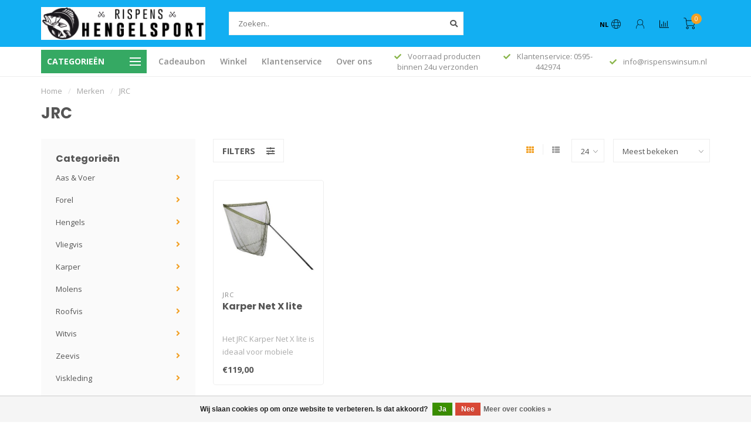

--- FILE ---
content_type: text/html;charset=utf-8
request_url: https://www.rispenshengelsport.nl/brands/jrc/
body_size: 15987
content:
<!DOCTYPE html>
<html lang="nl">
  <head>
    
    <!--
        
        Theme Nova | v1.5.3.06122201_1_0
        Theme designed and created by Dyvelopment - We are true e-commerce heroes!
        
        For custom Lightspeed eCom work like custom design or development,
        please contact us at www.dyvelopment.com

          _____                  _                                  _   
         |  __ \                | |                                | |  
         | |  | |_   ___   _____| | ___  _ __  _ __ ___   ___ _ __ | |_ 
         | |  | | | | \ \ / / _ \ |/ _ \| '_ \| '_ ` _ \ / _ \ '_ \| __|
         | |__| | |_| |\ V /  __/ | (_) | |_) | | | | | |  __/ | | | |_ 
         |_____/ \__, | \_/ \___|_|\___/| .__/|_| |_| |_|\___|_| |_|\__|
                  __/ |                 | |                             
                 |___/                  |_|                             
    -->
    
    <meta charset="utf-8"/>
<!-- [START] 'blocks/head.rain' -->
<!--

  (c) 2008-2026 Lightspeed Netherlands B.V.
  http://www.lightspeedhq.com
  Generated: 20-01-2026 @ 01:14:30

-->
<link rel="canonical" href="https://www.rispenshengelsport.nl/brands/jrc/"/>
<link rel="alternate" href="https://www.rispenshengelsport.nl/index.rss" type="application/rss+xml" title="Nieuwe producten"/>
<link href="https://cdn.webshopapp.com/assets/cookielaw.css?2025-02-20" rel="stylesheet" type="text/css"/>
<meta name="robots" content="noodp,noydir"/>
<meta property="og:url" content="https://www.rispenshengelsport.nl/brands/jrc/?source=facebook"/>
<meta property="og:site_name" content="Rispens Hengelsport "/>
<meta property="og:title" content="JRC"/>
<meta property="og:description" content="De winkel voor uw hengelsport producten in de regio groningen. u vindt een groot assortiment van de meeste bekende merken zoals:  SPRO, Penn, Westin, Berkley, G"/>
<!--[if lt IE 9]>
<script src="https://cdn.webshopapp.com/assets/html5shiv.js?2025-02-20"></script>
<![endif]-->
<!-- [END] 'blocks/head.rain' -->
    
        	  	              	    	    	    	    	    	         
        <title>JRC - Rispens Hengelsport </title>
    
    <meta name="description" content="De winkel voor uw hengelsport producten in de regio groningen. u vindt een groot assortiment van de meeste bekende merken zoals:  SPRO, Penn, Westin, Berkley, G" />
    <meta name="keywords" content="JRC" />
    
        
    <meta http-equiv="X-UA-Compatible" content="IE=edge">
    <meta name="viewport" content="width=device-width, initial-scale=1.0, maximum-scale=1.0, user-scalable=0">
    <meta name="apple-mobile-web-app-capable" content="yes">
    <meta name="apple-mobile-web-app-status-bar-style" content="black">
    
        	        
		<link rel="preconnect" href="https://cdn.webshopapp.com/">
		<link rel="preconnect" href="https://assets.webshopapp.com">	
    		<link rel="preconnect" href="https://fonts.googleapis.com">
		<link rel="preconnect" href="https://fonts.gstatic.com" crossorigin>
		<link rel="dns-prefetch" href="https://fonts.googleapis.com">
		<link rel="dns-prefetch" href="https://fonts.gstatic.com" crossorigin>
    		<link rel="dns-prefetch" href="https://cdn.webshopapp.com/">
		<link rel="dns-prefetch" href="https://assets.webshopapp.com">	

    <link rel="shortcut icon" href="https://cdn.webshopapp.com/shops/314246/themes/153089/assets/favicon.ico?2025062008065420210101142711" type="image/x-icon" />
    <script src="https://cdn.webshopapp.com/shops/314246/themes/153089/assets/jquery-1-12-4-min.js?2025062008065420210101142711"></script>
    
    <script>!navigator.userAgent.match('MSIE 10.0;') || document.write('<script src="https://cdn.webshopapp.com/shops/314246/themes/153089/assets/proto-polyfill.js?2025062008065420210101142711">\x3C/script>')</script>
    <script>if(navigator.userAgent.indexOf("MSIE ") > -1 || navigator.userAgent.indexOf("Trident/") > -1) { document.write('<script src="https://cdn.webshopapp.com/shops/314246/themes/153089/assets/intersection-observer-polyfill.js?2025062008065420210101142711">\x3C/script>') }</script>
    
        <link href="//fonts.googleapis.com/css?family=Open%20Sans:400,300,600,700|Poppins:300,400,600,700&amp;display=swap" rel="preload" as="style">
    <link href="//fonts.googleapis.com/css?family=Open%20Sans:400,300,600,700|Poppins:300,400,600,700&amp;display=swap" rel="stylesheet">
        
    <link rel="preload" href="https://cdn.webshopapp.com/shops/314246/themes/153089/assets/fontawesome-5-min.css?2025062008065420210101142711" as="style">
    <link rel="stylesheet" href="https://cdn.webshopapp.com/shops/314246/themes/153089/assets/fontawesome-5-min.css?2025062008065420210101142711">
    
    <link rel="preload" href="https://cdn.webshopapp.com/shops/314246/themes/153089/assets/bootstrap-min.css?2025062008065420210101142711" as="style">
    <link rel="stylesheet" href="https://cdn.webshopapp.com/shops/314246/themes/153089/assets/bootstrap-min.css?2025062008065420210101142711">
    
    <link rel="preload" as="script" href="https://cdn.webshopapp.com/assets/gui.js?2025-02-20">
    <script src="https://cdn.webshopapp.com/assets/gui.js?2025-02-20"></script>
    
    <link rel="preload" as="script" href="https://cdn.webshopapp.com/assets/gui-responsive-2-0.js?2025-02-20">
    <script src="https://cdn.webshopapp.com/assets/gui-responsive-2-0.js?2025-02-20"></script>
    
        
    <link rel="preload" href="https://cdn.webshopapp.com/shops/314246/themes/153089/assets/style.css?2025062008065420210101142711" as="style">
    <link rel="stylesheet" href="https://cdn.webshopapp.com/shops/314246/themes/153089/assets/style.css?2025062008065420210101142711" />
    
    <!-- User defined styles -->
    <link rel="preload" href="https://cdn.webshopapp.com/shops/314246/themes/153089/assets/settings.css?2025062008065420210101142711" as="style">
    <link rel="preload" href="https://cdn.webshopapp.com/shops/314246/themes/153089/assets/custom.css?2025062008065420210101142711" as="style">
    <link rel="stylesheet" href="https://cdn.webshopapp.com/shops/314246/themes/153089/assets/settings.css?2025062008065420210101142711" />
    <link rel="stylesheet" href="https://cdn.webshopapp.com/shops/314246/themes/153089/assets/custom.css?2025062008065420210101142711" />
    
    <script>
   var productStorage = {};
   var theme = {};

  </script>    
    <link type="preload" src="https://cdn.webshopapp.com/shops/314246/themes/153089/assets/countdown-min.js?2025062008065420210101142711" as="script">
    <link type="preload" src="https://cdn.webshopapp.com/shops/314246/themes/153089/assets/swiper-4-min.js?2025062008065420210101142711" as="script">
    <link type="preload" src="https://cdn.webshopapp.com/shops/314246/themes/153089/assets/swiper-453.js?2025062008065420210101142711" as="script">
    <link type="preload" src="https://cdn.webshopapp.com/shops/314246/themes/153089/assets/global.js?2025062008065420210101142711" as="script">
    
            
      </head>
  <body class="layout-custom">
    <div class="body-content"><div class="overlay"><i class="fa fa-times"></i></div><header><div id="header-holder"><div class="container"><div id="header-content"><div class="header-left"><div class="categories-button small scroll scroll-nav hidden-sm hidden-xs hidden-xxs"><div class="nav-icon"><div class="bar1"></div><div class="bar3"></div><span>Menu</span></div></div><div id="mobilenav" class="categories-button small mobile visible-sm visible-xs visible-xxs"><div class="nav-icon"><div class="bar1"></div><div class="bar3"></div></div><span>Menu</span></div><span id="mobilesearch" class="visible-xxs visible-xs visible-sm"><a href="https://www.rispenshengelsport.nl/"><i class="fa fa-search" aria-hidden="true"></i></a></span><a href="https://www.rispenshengelsport.nl/" class="logo hidden-sm hidden-xs hidden-xxs"><img class="logo" src="https://cdn.webshopapp.com/shops/314246/themes/153089/v/2271801/assets/logo.png?20240410154926" alt="Rispens Hengelsport  De grootste hengelsportzaak in de regio Groningen, Natuurlijk in het mooiste dorp van Nederland."></a></div><div class="header-center"><div class="search hidden-sm hidden-xs hidden-xxs"><form action="https://www.rispenshengelsport.nl/search/" class="searchform" method="get"><div class="search-holder"><input type="text" class="searchbox white" name="q" placeholder="Zoeken.." autocomplete="off"><i class="fa fa-search" aria-hidden="true"></i><i class="fa fa-times clearsearch" aria-hidden="true"></i></div></form><div class="searchcontent hidden-xs hidden-xxs"><div class="searchresults"></div><div class="more"><a href="#" class="search-viewall">Bekijk alle resultaten <span>(0)</span></a></div><div class="noresults">Geen producten gevonden</div></div></div><a href="https://www.rispenshengelsport.nl/"><img class="logo hidden-lg hidden-md" src="https://cdn.webshopapp.com/shops/314246/themes/153089/v/2271801/assets/logo.png?20240410154926" alt="Rispens Hengelsport  De grootste hengelsportzaak in de regio Groningen, Natuurlijk in het mooiste dorp van Nederland."></a></div><div class="header-right text-right"><div class="user-actions hidden-sm hidden-xs hidden-xxs"><a href="#" class="header-link" data-fancy="fancy-locale-holder" data-fancy-type="flyout" data-tooltip title="Taal & Valuta" data-placement="bottom"><span class="current-lang">NL</span><i class="nova-icon nova-icon-globe"></i></a><a href="https://www.rispenshengelsport.nl/account/" class="account header-link" data-fancy="fancy-account-holder" data-tooltip title="Mijn account" data-placement="bottom"><!-- <img src="https://cdn.webshopapp.com/shops/314246/themes/153089/assets/icon-user.svg?2025062008065420210101142711" alt="My account" class="icon"> --><i class="nova-icon nova-icon-user"></i></a><a href="" class="header-link compare" data-fancy="fancy-compare-holder" data-fancy-type="flyout" data-tooltip title="Vergelijk" data-placement="bottom"><i class="nova-icon nova-icon-chart"></i></a><div class="fancy-box flyout fancy-compare-holder"><div class="fancy-compare"><div class="row"><div class="col-md-12"><h4>Vergelijk producten</h4></div><div class="col-md-12"><p>U heeft nog geen producten toegevoegd.</p></div></div></div></div><div class="fancy-box flyout fancy-locale-holder"><div class="fancy-locale"><div class=""><label for="">Kies uw taal</label><div class="flex-container middle"><div class="flex-col"><span class="flags nl"></span></div><div class="flex-col flex-grow-1"><select id="" class="fancy-select" onchange="document.location=this.options[this.selectedIndex].getAttribute('data-url')"><option lang="nl" title="Nederlands" data-url="https://www.rispenshengelsport.nl/go/brand/4125490" selected="selected">Nederlands</option></select></div></div></div><div class="margin-top-half"><label for="">Kies uw valuta</label><div class="flex-container middle"><div class="flex-col"><span><strong>€</strong></span></div><div class="flex-col flex-grow-1"><select id="" class="fancy-select" onchange="document.location=this.options[this.selectedIndex].getAttribute('data-url')"><option data-url="https://www.rispenshengelsport.nl/session/currency/eur/" selected="selected">EUR</option></select></div></div></div></div></div></div><a href="https://www.rispenshengelsport.nl/cart/" class="cart header-link" data-fancy="fancy-cart-holder"><div class="cart-icon"><i class="nova-icon nova-icon-shopping-cart"></i><span id="qty" class="highlight-bg cart-total-qty shopping-cart">0</span></div></a></div></div></div></div><div class="cf"></div><div class="subheader-holder"><div class="container"><div class="subheader"><nav class="subheader-nav hidden-sm hidden-xs hidden-xxs"><div class="categories-button main">
          Categorieën
          <div class="nav-icon"><div class="bar1"></div><div class="bar2"></div><div class="bar3"></div></div></div><div class="nav-main-holder"><ul class="nav-main"><li class="nav-main-item"><a href="https://www.rispenshengelsport.nl/aas-voer/" class="nav-main-item-name has-subs"><img src="https://cdn.webshopapp.com/shops/314246/files/354660490/35x35x1/image.jpg">
                                            Aas &amp; Voer
            </a><ul class="nav-main-sub fixed-width level-1"><li class="nav-main-item category-title"><h5>Aas &amp; Voer</h5></li><li class="nav-main-item"><a href="https://www.rispenshengelsport.nl/aas-voer/boilies-particals-pellets/" class="nav-sub-item-name">
              			Boilies/Particals/Pellets
            			</a></li><li class="nav-main-item"><a href="https://www.rispenshengelsport.nl/aas-voer/dips-flavours/" class="nav-sub-item-name">
              			Dips &amp; Flavours
            			</a></li><li class="nav-main-item"><a href="https://www.rispenshengelsport.nl/aas-voer/doodaas/" class="nav-sub-item-name">
              			Doodaas
            			</a></li><li class="nav-main-item"><a href="https://www.rispenshengelsport.nl/aas-voer/lokstof-aditieven/" class="nav-sub-item-name">
              			Lokstof &amp; Aditieven
            			</a></li><li class="nav-main-item"><a href="https://www.rispenshengelsport.nl/aas-voer/lokvoer-kant-klaar/" class="nav-sub-item-name">
              			Lokvoer kant &amp; klaar
            			</a></li><li class="nav-main-item"><a href="https://www.rispenshengelsport.nl/aas-voer/levend-voer/" class="nav-sub-item-name">
              			Levend voer
            			</a></li><li class="nav-main-item"><a href="https://www.rispenshengelsport.nl/aas-voer/pop-ups/" class="nav-sub-item-name">
              			Pop ups
            			</a></li><li class="nav-main-item"><a href="https://www.rispenshengelsport.nl/aas-voer/accessoires/" class="nav-sub-item-name">
              			Accessoires
            			</a></li></ul></li><li class="nav-main-item"><a href="https://www.rispenshengelsport.nl/forel/" class="nav-main-item-name has-subs"><img src="https://cdn.webshopapp.com/shops/314246/files/394124711/35x35x1/image.jpg">
                                            Forel
            </a><ul class="nav-main-sub fixed-width level-1"><li class="nav-main-item category-title"><h5>Forel</h5></li><li class="nav-main-item"><a href="https://www.rispenshengelsport.nl/forel/dobbers/" class="nav-sub-item-name">
              			Dobbers
            			</a></li><li class="nav-main-item"><a href="https://www.rispenshengelsport.nl/forel/lood/" class="nav-sub-item-name">
              			Lood
            			</a></li><li class="nav-main-item"><a href="https://www.rispenshengelsport.nl/forel/haken/" class="nav-sub-item-name">
              			Haken
            			</a></li><li class="nav-main-item"><a href="https://www.rispenshengelsport.nl/forel/tassen/" class="nav-sub-item-name">
              			Tassen
            			</a></li><li class="nav-main-item"><a href="https://www.rispenshengelsport.nl/forel/schepnet/" class="nav-sub-item-name">
              			Schepnet
            			</a></li><li class="nav-main-item"><a href="https://www.rispenshengelsport.nl/forel/klein-materiaal/" class="nav-sub-item-name">
              			Klein materiaal
            			</a></li><li class="nav-main-item"><a href="https://www.rispenshengelsport.nl/forel/powerbait-forel-aas/" class="nav-sub-item-name">
              			Powerbait &amp; Forel aas
            			</a></li><li class="nav-main-item"><a href="https://www.rispenshengelsport.nl/forel/kunstaas/" class="nav-sub-item-name">
              			Kunstaas
            			</a></li></ul></li><li class="nav-main-item"><a href="https://www.rispenshengelsport.nl/hengels/" class="nav-main-item-name has-subs"><img src="https://cdn.webshopapp.com/shops/314246/files/394126815/35x35x1/image.jpg">
                                            Hengels
            </a><ul class="nav-main-sub fixed-width level-1"><li class="nav-main-item category-title"><h5>Hengels</h5></li><li class="nav-main-item"><a href="https://www.rispenshengelsport.nl/hengels/boot/" class="nav-sub-item-name">
              			Boot
            			</a></li><li class="nav-main-item"><a href="https://www.rispenshengelsport.nl/hengels/zee/" class="nav-sub-item-name">
              			Zee
            			</a></li><li class="nav-main-item"><a href="https://www.rispenshengelsport.nl/hengels/feeder-wincklepicker/" class="nav-sub-item-name">
              			Feeder &amp; Wincklepicker
            			</a></li><li class="nav-main-item"><a href="https://www.rispenshengelsport.nl/hengels/dropshot/" class="nav-sub-item-name">
              			Dropshot
            			</a></li><li class="nav-main-item"><a href="https://www.rispenshengelsport.nl/hengels/forel/" class="nav-sub-item-name">
              			Forel
            			</a></li><li class="nav-main-item"><a href="https://www.rispenshengelsport.nl/hengels/spin/" class="nav-sub-item-name">
              			Spin
            			</a></li><li class="nav-main-item"><a href="https://www.rispenshengelsport.nl/hengels/jerkbait-baitcasters/" class="nav-sub-item-name">
              			Jerkbait &amp; Baitcasters
            			</a></li><li class="nav-main-item"><a href="https://www.rispenshengelsport.nl/hengels/karper-float/" class="nav-sub-item-name">
              			Karper &amp; Float
            			</a></li><li class="nav-main-item"><a href="https://www.rispenshengelsport.nl/hengels/verticaal-hengels/" class="nav-sub-item-name">
              			Verticaal hengels
            			</a></li><li class="nav-main-item"><a href="https://www.rispenshengelsport.nl/hengels/vliegvis-hengel/" class="nav-sub-item-name">
              			Vliegvis hengel
            			</a></li><li class="nav-main-item"><a href="https://www.rispenshengelsport.nl/hengels/vaste-stokken/" class="nav-sub-item-name">
              			Vaste stokken
            			</a></li><li class="nav-main-item"><a href="https://www.rispenshengelsport.nl/hengels/telescoop/" class="nav-sub-item-name">
              			Telescoop
            			</a></li><li class="nav-main-item"><a href="https://www.rispenshengelsport.nl/hengels/reishengels/" class="nav-sub-item-name">
              			Reishengels
            			</a></li><li class="nav-main-item"><a href="https://www.rispenshengelsport.nl/hengels/doodaas/" class="nav-sub-item-name">
              			Doodaas
            			</a></li></ul></li><li class="nav-main-item"><a href="https://www.rispenshengelsport.nl/vliegvis/" class="nav-main-item-name has-subs"><img src="https://cdn.webshopapp.com/shops/314246/files/354660954/35x35x1/image.jpg">
                                            Vliegvis
            </a><ul class="nav-main-sub fixed-width level-1"><li class="nav-main-item category-title"><h5>Vliegvis</h5></li><li class="nav-main-item"><a href="https://www.rispenshengelsport.nl/vliegvis/boxen/" class="nav-sub-item-name">
              			Boxen
            			</a></li><li class="nav-main-item"><a href="https://www.rispenshengelsport.nl/vliegvis/onderlijn/" class="nav-sub-item-name">
              			Onderlijn
            			</a></li></ul></li><li class="nav-main-item"><a href="https://www.rispenshengelsport.nl/karper/" class="nav-main-item-name has-subs"><img src="https://cdn.webshopapp.com/shops/314246/files/354661176/35x35x1/image.jpg">
                                            Karper
            </a><ul class="nav-main-sub fixed-width level-1"><li class="nav-main-item category-title"><h5>Karper</h5></li><li class="nav-main-item"><a href="https://www.rispenshengelsport.nl/karper/beetmelders/" class="nav-sub-item-name">
              			Beetmelders
            			</a></li><li class="nav-main-item"><a href="https://www.rispenshengelsport.nl/karper/dobbers/" class="nav-sub-item-name">
              			Dobbers
            			</a></li><li class="nav-main-item"><a href="https://www.rispenshengelsport.nl/karper/haken/" class="nav-sub-item-name">
              			Haken
            			</a></li><li class="nav-main-item"><a href="https://www.rispenshengelsport.nl/karper/lood/" class="nav-sub-item-name">
              			Lood
            			</a></li><li class="nav-main-item"><a href="https://www.rispenshengelsport.nl/karper/onderlijnen/" class="nav-sub-item-name">
              			Onderlijnen
            			</a></li><li class="nav-main-item"><a href="https://www.rispenshengelsport.nl/karper/onthaakmat/" class="nav-sub-item-name">
              			Onthaakmat
            			</a></li><li class="nav-main-item"><a href="https://www.rispenshengelsport.nl/karper/tacklebox/" class="nav-sub-item-name">
              			Tacklebox 
            			</a></li><li class="nav-main-item"><a href="https://www.rispenshengelsport.nl/karper/rodpods-steunen/" class="nav-sub-item-name">
              			Rodpods &amp; Steunen
            			</a></li><li class="nav-main-item"><a href="https://www.rispenshengelsport.nl/karper/karper-schepnetten/" class="nav-sub-item-name">
              			Karper schepnetten 
            			</a></li><li class="nav-main-item"><a href="https://www.rispenshengelsport.nl/karper/karper-stoelen-en-stretcher/" class="nav-sub-item-name">
              			Karper stoelen en stretcher  
            			</a></li><li class="nav-main-item"><a href="https://www.rispenshengelsport.nl/karper/karper-tassen-en-foudralen/" class="nav-sub-item-name">
              			Karper tassen en foudralen  
            			</a></li><li class="nav-main-item"><a href="https://www.rispenshengelsport.nl/karper/wegen/" class="nav-sub-item-name">
              			Wegen
            			</a></li><li class="nav-main-item"><a href="https://www.rispenshengelsport.nl/karper/kleinmateriaal/" class="nav-sub-item-name">
              			Kleinmateriaal
            			</a></li></ul></li><li class="nav-main-item"><a href="https://www.rispenshengelsport.nl/molens/" class="nav-main-item-name has-subs"><img src="https://cdn.webshopapp.com/shops/314246/files/354661300/35x35x1/image.jpg">
                                            Molens
            </a><ul class="nav-main-sub fixed-width level-1"><li class="nav-main-item category-title"><h5>Molens</h5></li><li class="nav-main-item"><a href="https://www.rispenshengelsport.nl/molens/vismolen-slip-voorop/" class="nav-sub-item-name">
              			Vismolen slip voorop
            			</a></li><li class="nav-main-item"><a href="https://www.rispenshengelsport.nl/molens/baitcaster-reel/" class="nav-sub-item-name">
              			Baitcaster reel
            			</a></li><li class="nav-main-item"><a href="https://www.rispenshengelsport.nl/molens/vrijloopmolen/" class="nav-sub-item-name">
              			Vrijloopmolen 
            			</a></li></ul></li><li class="nav-main-item"><a href="https://www.rispenshengelsport.nl/roofvis/" class="nav-main-item-name has-subs"><img src="https://cdn.webshopapp.com/shops/314246/files/354661383/35x35x1/image.jpg">
                                            Roofvis
            </a><ul class="nav-main-sub fixed-width level-1"><li class="nav-main-item category-title"><h5>Roofvis</h5></li><li class="nav-main-item"><a href="https://www.rispenshengelsport.nl/roofvis/roofvis-dobbers/" class="nav-sub-item-name">
              			Roofvis dobbers 
            			</a></li><li class="nav-main-item"><a href="https://www.rispenshengelsport.nl/roofvis/haken-en-jigkoppen/" class="nav-sub-item-name">
              			Haken en jigkoppen 
            			</a></li><li class="nav-main-item"><a href="https://www.rispenshengelsport.nl/roofvis/roofvis-vislood/" class="nav-sub-item-name">
              			Roofvis vislood 
            			</a></li><li class="nav-main-item"><a href="https://www.rispenshengelsport.nl/roofvis/onderlijnen/" class="nav-sub-item-name">
              			Onderlijnen
            			</a></li><li class="nav-main-item"><a href="https://www.rispenshengelsport.nl/roofvis/kleinmateriaal/" class="nav-sub-item-name">
              			Kleinmateriaal
            			</a></li><li class="nav-main-item"><a href="https://www.rispenshengelsport.nl/roofvis/onthaakmatten/" class="nav-sub-item-name">
              			Onthaakmatten
            			</a></li><li class="nav-main-item"><a href="https://www.rispenshengelsport.nl/roofvis/boxen/" class="nav-sub-item-name">
              			Boxen
            			</a></li><li class="nav-main-item"><a href="https://www.rispenshengelsport.nl/roofvis/pluggen/" class="nav-sub-item-name">
              			Pluggen
            			</a></li><li class="nav-main-item"><a href="https://www.rispenshengelsport.nl/roofvis/haken/" class="nav-sub-item-name">
              			Haken
            			</a></li><li class="nav-main-item"><a href="https://www.rispenshengelsport.nl/roofvis/schepnetten/" class="nav-sub-item-name">
              			Schepnetten
            			</a></li><li class="nav-main-item"><a href="https://www.rispenshengelsport.nl/roofvis/shads/" class="nav-sub-item-name">
              			Shads
            			</a></li><li class="nav-main-item"><a href="https://www.rispenshengelsport.nl/roofvis/spinners/" class="nav-sub-item-name">
              			Spinners
            			</a></li><li class="nav-main-item"><a href="https://www.rispenshengelsport.nl/roofvis/tassen-foudralen/" class="nav-sub-item-name">
              			Tassen &amp; Foudralen
            			</a></li><li class="nav-main-item"><a href="https://www.rispenshengelsport.nl/roofvis/tangen-en-scharen/" class="nav-sub-item-name">
              			Tangen en Scharen
            			</a></li></ul></li><li class="nav-main-item"><a href="https://www.rispenshengelsport.nl/witvis/" class="nav-main-item-name has-subs"><img src="https://cdn.webshopapp.com/shops/314246/files/354661612/35x35x1/image.jpg">
                                            Witvis
            </a><ul class="nav-main-sub fixed-width level-1"><li class="nav-main-item category-title"><h5>Witvis</h5></li><li class="nav-main-item"><a href="https://www.rispenshengelsport.nl/witvis/dobbers/" class="nav-sub-item-name">
              			Dobbers
            			</a></li><li class="nav-main-item"><a href="https://www.rispenshengelsport.nl/witvis/haken/" class="nav-sub-item-name">
              			Haken
            			</a></li><li class="nav-main-item"><a href="https://www.rispenshengelsport.nl/witvis/lood/" class="nav-sub-item-name">
              			Lood
            			</a></li><li class="nav-main-item"><a href="https://www.rispenshengelsport.nl/witvis/voerkorfen/" class="nav-sub-item-name">
              			Voerkorfen
            			</a></li><li class="nav-main-item"><a href="https://www.rispenshengelsport.nl/witvis/schep-leefnetten/" class="nav-sub-item-name">
              			Schep &amp; Leefnetten
            			</a></li><li class="nav-main-item"><a href="https://www.rispenshengelsport.nl/witvis/boxen/" class="nav-sub-item-name">
              			Boxen
            			</a></li><li class="nav-main-item"><a href="https://www.rispenshengelsport.nl/witvis/stoelen-kisten/" class="nav-sub-item-name">
              			Stoelen &amp; Kisten
            			</a></li><li class="nav-main-item"><a href="https://www.rispenshengelsport.nl/witvis/onderlijnen/" class="nav-sub-item-name">
              			Onderlijnen
            			</a></li><li class="nav-main-item"><a href="https://www.rispenshengelsport.nl/witvis/hengelsteunen/" class="nav-sub-item-name">
              			Hengelsteunen
            			</a></li><li class="nav-main-item"><a href="https://www.rispenshengelsport.nl/witvis/tassen-foudralen/" class="nav-sub-item-name">
              			Tassen &amp; Foudralen
            			</a></li><li class="nav-main-item"><a href="https://www.rispenshengelsport.nl/witvis/kleinmateriaal/" class="nav-sub-item-name">
              			Kleinmateriaal
            			</a></li><li class="nav-main-item"><a href="https://www.rispenshengelsport.nl/witvis/paraplu/" class="nav-sub-item-name">
              			Paraplu
            			</a></li></ul></li><li class="nav-main-item"><a href="https://www.rispenshengelsport.nl/zeevis/" class="nav-main-item-name has-subs"><img src="https://cdn.webshopapp.com/shops/314246/files/354662178/35x35x1/image.jpg">
                                            Zeevis
            </a><ul class="nav-main-sub fixed-width level-1"><li class="nav-main-item category-title"><h5>Zeevis</h5></li><li class="nav-main-item"><a href="https://www.rispenshengelsport.nl/zeevis/kunstaas/" class="nav-sub-item-name">
              			Kunstaas
            			</a></li><li class="nav-main-item"><a href="https://www.rispenshengelsport.nl/zeevis/onderlijnen/" class="nav-sub-item-name">
              			Onderlijnen
            			</a></li><li class="nav-main-item"><a href="https://www.rispenshengelsport.nl/zeevis/boxen/" class="nav-sub-item-name">
              			Boxen
            			</a></li><li class="nav-main-item"><a href="https://www.rispenshengelsport.nl/zeevis/haken/" class="nav-sub-item-name">
              			Haken
            			</a></li><li class="nav-main-item"><a href="https://www.rispenshengelsport.nl/zeevis/kleinmateriaal/" class="nav-sub-item-name">
              			Kleinmateriaal
            			</a></li><li class="nav-main-item"><a href="https://www.rispenshengelsport.nl/zeevis/steunen/" class="nav-sub-item-name">
              			Steunen
            			</a></li><li class="nav-main-item"><a href="https://www.rispenshengelsport.nl/zeevis/lood/" class="nav-sub-item-name">
              			Lood
            			</a></li></ul></li><li class="nav-main-item"><a href="https://www.rispenshengelsport.nl/viskleding/" class="nav-main-item-name has-subs"><img src="https://cdn.webshopapp.com/shops/314246/files/354662258/35x35x1/image.jpg">
                                            Viskleding
            </a><ul class="nav-main-sub fixed-width level-1"><li class="nav-main-item category-title"><h5>Viskleding</h5></li><li class="nav-main-item"><a href="https://www.rispenshengelsport.nl/viskleding/jassen/" class="nav-sub-item-name">
              			Jassen
            			</a></li><li class="nav-main-item"><a href="https://www.rispenshengelsport.nl/viskleding/warmtepakken/" class="nav-sub-item-name">
              			Warmtepakken
            			</a></li><li class="nav-main-item"><a href="https://www.rispenshengelsport.nl/viskleding/laarzen/" class="nav-sub-item-name">
              			Laarzen
            			</a></li><li class="nav-main-item"><a href="https://www.rispenshengelsport.nl/viskleding/handschoenen/" class="nav-sub-item-name">
              			Handschoenen
            			</a></li><li class="nav-main-item"><a href="https://www.rispenshengelsport.nl/viskleding/petten/" class="nav-sub-item-name">
              			Petten
            			</a></li><li class="nav-main-item"><a href="https://www.rispenshengelsport.nl/viskleding/zonnebrillen/" class="nav-sub-item-name">
              			Zonnebrillen
            			</a></li><li class="nav-main-item"><a href="https://www.rispenshengelsport.nl/viskleding/diversen/" class="nav-sub-item-name">
              			Diversen
            			</a></li><li class="nav-main-item"><a href="https://www.rispenshengelsport.nl/viskleding/waadpakken/" class="nav-sub-item-name">
              			Waadpakken
            			</a></li><li class="nav-main-item"><a href="https://www.rispenshengelsport.nl/viskleding/broeken/" class="nav-sub-item-name">
              			Broeken
            			</a></li></ul></li><li class="nav-main-item"><a href="https://www.rispenshengelsport.nl/lijnen/" class="nav-main-item-name has-subs"><img src="https://cdn.webshopapp.com/shops/314246/files/354662470/35x35x1/image.jpg">
                                            Lijnen
            </a><ul class="nav-main-sub fixed-width level-1"><li class="nav-main-item category-title"><h5>Lijnen</h5></li><li class="nav-main-item"><a href="https://www.rispenshengelsport.nl/lijnen/nylon/" class="nav-sub-item-name">
              			Nylon
            			</a></li><li class="nav-main-item"><a href="https://www.rispenshengelsport.nl/lijnen/fluoro-carbon/" class="nav-sub-item-name">
              			Fluoro Carbon
            			</a></li><li class="nav-main-item"><a href="https://www.rispenshengelsport.nl/lijnen/gevlochten-lijn/" class="nav-sub-item-name">
              			Gevlochten lijn
            			</a></li></ul></li><li class="nav-main-item"><a href="https://www.rispenshengelsport.nl/tangen-scharen/" class="nav-main-item-name"><img src="https://cdn.webshopapp.com/shops/314246/files/369095517/35x35x1/image.jpg">
                                            tangen/ scharen
            </a></li><li class="nav-main-item"><a href="https://www.rispenshengelsport.nl/watersport/" class="nav-main-item-name has-subs"><img src="https://cdn.webshopapp.com/shops/314246/files/394127884/35x35x1/image.jpg">
                                            Watersport
            </a><ul class="nav-main-sub fixed-width level-1"><li class="nav-main-item category-title"><h5>Watersport</h5></li><li class="nav-main-item"><a href="https://www.rispenshengelsport.nl/watersport/electromotoren-en-fronttroller/" class="nav-sub-item-name">
              			Electromotoren en fronttroller
            			</a></li><li class="nav-main-item"><a href="https://www.rispenshengelsport.nl/watersport/visfinders-kaartplotters/" class="nav-sub-item-name">
              			Visfinders &amp; Kaartplotters
            			</a></li><li class="nav-main-item"><a href="https://www.rispenshengelsport.nl/watersport/diversen/" class="nav-sub-item-name">
              			Diversen
            			</a></li><li class="nav-main-item"><a href="https://www.rispenshengelsport.nl/watersport/belly-boats/" class="nav-sub-item-name has-subs">
              			Belly Boats
            			</a><ul class="nav-main-sub fixed-width level-2"><li class="nav-main-item category-title"><h5>Belly Boats</h5></li><li class="nav-main-item"><a href="https://www.rispenshengelsport.nl/watersport/belly-boats/motorsystemen/" class="nav-sub-item-name">
                        Motorsystemen
                      </a></li><li class="nav-main-item"><a href="https://www.rispenshengelsport.nl/watersport/belly-boats/accus-laders-en-kabels/" class="nav-sub-item-name">
                        Accu&#039;s / Laders en Kabels
                      </a></li><li class="nav-main-item"><a href="https://www.rispenshengelsport.nl/watersport/belly-boats/bellyboat/" class="nav-sub-item-name">
                        Bellyboat
                      </a></li><li class="nav-main-item"><a href="https://www.rispenshengelsport.nl/watersport/belly-boats/accessoires/" class="nav-sub-item-name">
                        Accessoires
                      </a></li><li class="nav-main-item"><a href="https://www.rispenshengelsport.nl/watersport/belly-boats/complete-set/" class="nav-sub-item-name">
                        Complete Set
                      </a></li></ul></li><li class="nav-main-item"><a href="https://www.rispenshengelsport.nl/watersport/visboten-en-toerboten/" class="nav-sub-item-name">
              			Visboten en Toerboten
            			</a></li><li class="nav-main-item"><a href="https://www.rispenshengelsport.nl/watersport/buitenboordmotoren-tohatsu/" class="nav-sub-item-name">
              			Buitenboordmotoren Tohatsu
            			</a></li><li class="nav-main-item"><a href="https://www.rispenshengelsport.nl/watersport/boot-accessoires/" class="nav-sub-item-name">
              			Boot accessoires
            			</a></li></ul></li><li class="nav-main-item"><a href="https://www.rispenshengelsport.nl/schaatsen/" class="nav-main-item-name has-subs"><img src="https://cdn.webshopapp.com/shops/314246/files/390901465/35x35x1/image.jpg">
                                            Schaatsen
            </a><ul class="nav-main-sub fixed-width level-1"><li class="nav-main-item category-title"><h5>Schaatsen</h5></li><li class="nav-main-item"><a href="https://www.rispenshengelsport.nl/schaatsen/lage-noren/" class="nav-sub-item-name">
              			Lage Noren
            			</a></li><li class="nav-main-item"><a href="https://www.rispenshengelsport.nl/schaatsen/hockey-schaatsen/" class="nav-sub-item-name">
              			Hockey schaatsen
            			</a></li><li class="nav-main-item"><a href="https://www.rispenshengelsport.nl/schaatsen/houtjes-easy-gliders/" class="nav-sub-item-name">
              			Houtjes / Easy Gliders
            			</a></li></ul></li><li class="nav-main-item"><a href="https://www.rispenshengelsport.nl/opruiming/" class="nav-main-item-name"><img src="https://cdn.webshopapp.com/shops/314246/files/394124841/35x35x1/image.jpg">
                                            Opruiming
            </a></li><li class="nav-main-item"><a href="https://www.rispenshengelsport.nl/blogs/blogs/" class="nav-main-item-name"><img src="https://cdn.webshopapp.com/shops/314246/files/478233426/35x35x1/image.jpg">
                                		                              
              Blog
            </a></li></ul></div></nav><div class="subheader-links hidden-sm hidden-xs hidden-xxs"><a href="https://www.rispenshengelsport.nl/buy-gift-card/" target="_blank">Cadeaubon</a><a href="https://www.rispenshengelsport.nl/service/stores/" target="">Winkel</a><a href="https://www.rispenshengelsport.nl/service/" target="">Klantenservice</a><a href="https://www.rispenshengelsport.nl/service/about/" target="">Over ons</a></div><div class="subheader-usps"><div class="usps-slider-holder" style="width:100%;"><div class="swiper-container usps-header with-header"><div class="swiper-wrapper"><div class="swiper-slide usp-block"><div><i class="fas fa-check"></i> Di-Do en Za  09.00-17.00u Vr 09.00u-20.00u 
          </div></div><div class="swiper-slide usp-block"><div><i class="fas fa-check"></i> Voorraad producten binnen 24u verzonden
          </div></div><div class="swiper-slide usp-block"><div><i class="fas fa-check"></i> Klantenservice: 0595-442974
          </div></div><div class="swiper-slide usp-block"><div><i class="fas fa-check"></i> <a href="/cdn-cgi/l/email-protection" class="__cf_email__" data-cfemail="bad3d4dcd5fac8d3c9cadfd4c9cdd3d4c9cfd794d4d6">[email&#160;protected]</a>
          </div></div></div></div></div></div></div></div></div><div class="subnav-dimmed"></div></header><div class="breadcrumbs"><div class="container"><div class="row"><div class="col-md-12"><a href="https://www.rispenshengelsport.nl/" title="Home">Home</a><span><span class="seperator">/</span><a href="https://www.rispenshengelsport.nl/brands/"><span>Merken</span></a></span><span><span class="seperator">/</span><a href="https://www.rispenshengelsport.nl/brands/jrc/"><span>JRC</span></a></span></div></div></div></div><div id="collection-container" class="container collection"><div class="row "><div class="col-md-12"><h1 class="page-title">JRC</h1></div></div><div class="row"><div class="col-md-3 sidebar hidden-sm hidden-xs hidden-xxs"><div class="sidebar-cats rowmargin hidden-sm hidden-xs hidden-xxs "><h4>Categorieën</h4><ul class="sub0"><li><div class="main-cat"><a href="https://www.rispenshengelsport.nl/aas-voer/">Aas &amp; Voer</a><span class="open-sub"></span></div><ul class="sub1"><li class=" nosubs"><div class="main-cat"><a href="https://www.rispenshengelsport.nl/aas-voer/boilies-particals-pellets/">Boilies/Particals/Pellets <span class="count">(58)</span></a></div></li><li class=" nosubs"><div class="main-cat"><a href="https://www.rispenshengelsport.nl/aas-voer/dips-flavours/">Dips &amp; Flavours <span class="count">(25)</span></a></div></li><li class=" nosubs"><div class="main-cat"><a href="https://www.rispenshengelsport.nl/aas-voer/doodaas/">Doodaas <span class="count">(3)</span></a></div></li><li class=" nosubs"><div class="main-cat"><a href="https://www.rispenshengelsport.nl/aas-voer/lokstof-aditieven/">Lokstof &amp; Aditieven <span class="count">(48)</span></a></div></li><li class=" nosubs"><div class="main-cat"><a href="https://www.rispenshengelsport.nl/aas-voer/lokvoer-kant-klaar/">Lokvoer kant &amp; klaar <span class="count">(59)</span></a></div></li><li class=" nosubs"><div class="main-cat"><a href="https://www.rispenshengelsport.nl/aas-voer/levend-voer/">Levend voer <span class="count">(7)</span></a></div></li><li class=" nosubs"><div class="main-cat"><a href="https://www.rispenshengelsport.nl/aas-voer/pop-ups/">Pop ups <span class="count">(20)</span></a></div></li><li class=" nosubs"><div class="main-cat"><a href="https://www.rispenshengelsport.nl/aas-voer/accessoires/">Accessoires <span class="count">(41)</span></a></div></li></ul></li><li><div class="main-cat"><a href="https://www.rispenshengelsport.nl/forel/">Forel</a><span class="open-sub"></span></div><ul class="sub1"><li class=" nosubs"><div class="main-cat"><a href="https://www.rispenshengelsport.nl/forel/dobbers/">Dobbers <span class="count">(6)</span></a></div></li><li class=" nosubs"><div class="main-cat"><a href="https://www.rispenshengelsport.nl/forel/lood/">Lood <span class="count">(8)</span></a></div></li><li class=" nosubs"><div class="main-cat"><a href="https://www.rispenshengelsport.nl/forel/haken/">Haken <span class="count">(6)</span></a></div></li><li class=" nosubs"><div class="main-cat"><a href="https://www.rispenshengelsport.nl/forel/tassen/">Tassen <span class="count">(0)</span></a></div></li><li class=" nosubs"><div class="main-cat"><a href="https://www.rispenshengelsport.nl/forel/schepnet/">Schepnet <span class="count">(1)</span></a></div></li><li class=" nosubs"><div class="main-cat"><a href="https://www.rispenshengelsport.nl/forel/klein-materiaal/">Klein materiaal <span class="count">(4)</span></a></div></li><li class=" nosubs"><div class="main-cat"><a href="https://www.rispenshengelsport.nl/forel/powerbait-forel-aas/">Powerbait &amp; Forel aas <span class="count">(12)</span></a></div></li><li class=" nosubs"><div class="main-cat"><a href="https://www.rispenshengelsport.nl/forel/kunstaas/">Kunstaas <span class="count">(15)</span></a></div></li></ul></li><li><div class="main-cat"><a href="https://www.rispenshengelsport.nl/hengels/">Hengels</a><span class="open-sub"></span></div><ul class="sub1"><li class=" nosubs"><div class="main-cat"><a href="https://www.rispenshengelsport.nl/hengels/boot/">Boot <span class="count">(3)</span></a></div></li><li class=" nosubs"><div class="main-cat"><a href="https://www.rispenshengelsport.nl/hengels/zee/">Zee <span class="count">(1)</span></a></div></li><li class=" nosubs"><div class="main-cat"><a href="https://www.rispenshengelsport.nl/hengels/feeder-wincklepicker/">Feeder &amp; Wincklepicker <span class="count">(30)</span></a></div></li><li class=" nosubs"><div class="main-cat"><a href="https://www.rispenshengelsport.nl/hengels/dropshot/">Dropshot <span class="count">(6)</span></a></div></li><li class=" nosubs"><div class="main-cat"><a href="https://www.rispenshengelsport.nl/hengels/forel/">Forel <span class="count">(5)</span></a></div></li><li class=" nosubs"><div class="main-cat"><a href="https://www.rispenshengelsport.nl/hengels/spin/">Spin <span class="count">(94)</span></a></div></li><li class=" nosubs"><div class="main-cat"><a href="https://www.rispenshengelsport.nl/hengels/jerkbait-baitcasters/">Jerkbait &amp; Baitcasters <span class="count">(4)</span></a></div></li><li class=" nosubs"><div class="main-cat"><a href="https://www.rispenshengelsport.nl/hengels/karper-float/">Karper &amp; Float <span class="count">(9)</span></a></div></li><li class=" nosubs"><div class="main-cat"><a href="https://www.rispenshengelsport.nl/hengels/verticaal-hengels/">Verticaal hengels <span class="count">(6)</span></a></div></li><li class=" nosubs"><div class="main-cat"><a href="https://www.rispenshengelsport.nl/hengels/vliegvis-hengel/">Vliegvis hengel <span class="count">(1)</span></a></div></li><li class=" nosubs"><div class="main-cat"><a href="https://www.rispenshengelsport.nl/hengels/vaste-stokken/">Vaste stokken <span class="count">(20)</span></a></div></li><li class=" nosubs"><div class="main-cat"><a href="https://www.rispenshengelsport.nl/hengels/telescoop/">Telescoop <span class="count">(2)</span></a></div></li><li class=" nosubs"><div class="main-cat"><a href="https://www.rispenshengelsport.nl/hengels/reishengels/">Reishengels <span class="count">(4)</span></a></div></li><li class=" nosubs"><div class="main-cat"><a href="https://www.rispenshengelsport.nl/hengels/doodaas/">Doodaas <span class="count">(7)</span></a></div></li></ul></li><li><div class="main-cat"><a href="https://www.rispenshengelsport.nl/vliegvis/">Vliegvis</a><span class="open-sub"></span></div><ul class="sub1"><li class=" nosubs"><div class="main-cat"><a href="https://www.rispenshengelsport.nl/vliegvis/boxen/">Boxen <span class="count">(1)</span></a></div></li><li class=" nosubs"><div class="main-cat"><a href="https://www.rispenshengelsport.nl/vliegvis/onderlijn/">Onderlijn <span class="count">(1)</span></a></div></li></ul></li><li><div class="main-cat"><a href="https://www.rispenshengelsport.nl/karper/">Karper</a><span class="open-sub"></span></div><ul class="sub1"><li class=" nosubs"><div class="main-cat"><a href="https://www.rispenshengelsport.nl/karper/beetmelders/">Beetmelders <span class="count">(18)</span></a></div></li><li class=" nosubs"><div class="main-cat"><a href="https://www.rispenshengelsport.nl/karper/dobbers/">Dobbers <span class="count">(0)</span></a></div></li><li class=" nosubs"><div class="main-cat"><a href="https://www.rispenshengelsport.nl/karper/haken/">Haken <span class="count">(30)</span></a></div></li><li class=" nosubs"><div class="main-cat"><a href="https://www.rispenshengelsport.nl/karper/lood/">Lood <span class="count">(51)</span></a></div></li><li class=" nosubs"><div class="main-cat"><a href="https://www.rispenshengelsport.nl/karper/onderlijnen/">Onderlijnen <span class="count">(38)</span></a></div></li><li class=" nosubs"><div class="main-cat"><a href="https://www.rispenshengelsport.nl/karper/onthaakmat/">Onthaakmat <span class="count">(2)</span></a></div></li><li class=" nosubs"><div class="main-cat"><a href="https://www.rispenshengelsport.nl/karper/tacklebox/">Tacklebox  <span class="count">(6)</span></a></div></li><li class=" nosubs"><div class="main-cat"><a href="https://www.rispenshengelsport.nl/karper/rodpods-steunen/">Rodpods &amp; Steunen <span class="count">(24)</span></a></div></li><li class=" nosubs"><div class="main-cat"><a href="https://www.rispenshengelsport.nl/karper/karper-schepnetten/">Karper schepnetten  <span class="count">(5)</span></a></div></li><li class=" nosubs"><div class="main-cat"><a href="https://www.rispenshengelsport.nl/karper/karper-stoelen-en-stretcher/">Karper stoelen en stretcher   <span class="count">(1)</span></a></div></li><li class=" nosubs"><div class="main-cat"><a href="https://www.rispenshengelsport.nl/karper/karper-tassen-en-foudralen/">Karper tassen en foudralen   <span class="count">(10)</span></a></div></li><li class=" nosubs"><div class="main-cat"><a href="https://www.rispenshengelsport.nl/karper/wegen/">Wegen <span class="count">(1)</span></a></div></li><li class=" nosubs"><div class="main-cat"><a href="https://www.rispenshengelsport.nl/karper/kleinmateriaal/">Kleinmateriaal <span class="count">(206)</span></a></div></li></ul></li><li><div class="main-cat"><a href="https://www.rispenshengelsport.nl/molens/">Molens</a><span class="open-sub"></span></div><ul class="sub1"><li class=" nosubs"><div class="main-cat"><a href="https://www.rispenshengelsport.nl/molens/vismolen-slip-voorop/">Vismolen slip voorop <span class="count">(42)</span></a></div></li><li class=" nosubs"><div class="main-cat"><a href="https://www.rispenshengelsport.nl/molens/baitcaster-reel/">Baitcaster reel <span class="count">(12)</span></a></div></li><li class=" nosubs"><div class="main-cat"><a href="https://www.rispenshengelsport.nl/molens/vrijloopmolen/">Vrijloopmolen  <span class="count">(9)</span></a></div></li></ul></li><li><div class="main-cat"><a href="https://www.rispenshengelsport.nl/roofvis/">Roofvis</a><span class="open-sub"></span></div><ul class="sub1"><li class=" nosubs"><div class="main-cat"><a href="https://www.rispenshengelsport.nl/roofvis/roofvis-dobbers/">Roofvis dobbers  <span class="count">(30)</span></a></div></li><li class=" nosubs"><div class="main-cat"><a href="https://www.rispenshengelsport.nl/roofvis/haken-en-jigkoppen/">Haken en jigkoppen  <span class="count">(35)</span></a></div></li><li class=" nosubs"><div class="main-cat"><a href="https://www.rispenshengelsport.nl/roofvis/roofvis-vislood/">Roofvis vislood  <span class="count">(27)</span></a></div></li><li class=" nosubs"><div class="main-cat"><a href="https://www.rispenshengelsport.nl/roofvis/onderlijnen/">Onderlijnen <span class="count">(58)</span></a></div></li><li class=" nosubs"><div class="main-cat"><a href="https://www.rispenshengelsport.nl/roofvis/kleinmateriaal/">Kleinmateriaal <span class="count">(47)</span></a></div></li><li class=" nosubs"><div class="main-cat"><a href="https://www.rispenshengelsport.nl/roofvis/onthaakmatten/">Onthaakmatten <span class="count">(3)</span></a></div></li><li class=" nosubs"><div class="main-cat"><a href="https://www.rispenshengelsport.nl/roofvis/boxen/">Boxen <span class="count">(17)</span></a></div></li><li class=" nosubs"><div class="main-cat"><a href="https://www.rispenshengelsport.nl/roofvis/pluggen/">Pluggen <span class="count">(149)</span></a></div></li><li class=" nosubs"><div class="main-cat"><a href="https://www.rispenshengelsport.nl/roofvis/haken/">Haken <span class="count">(24)</span></a></div></li><li class=" nosubs"><div class="main-cat"><a href="https://www.rispenshengelsport.nl/roofvis/schepnetten/">Schepnetten <span class="count">(21)</span></a></div></li><li class=" nosubs"><div class="main-cat"><a href="https://www.rispenshengelsport.nl/roofvis/shads/">Shads <span class="count">(156)</span></a></div></li><li class=" nosubs"><div class="main-cat"><a href="https://www.rispenshengelsport.nl/roofvis/spinners/">Spinners <span class="count">(50)</span></a></div></li><li class=" nosubs"><div class="main-cat"><a href="https://www.rispenshengelsport.nl/roofvis/tassen-foudralen/">Tassen &amp; Foudralen <span class="count">(35)</span></a></div></li><li class=" nosubs"><div class="main-cat"><a href="https://www.rispenshengelsport.nl/roofvis/tangen-en-scharen/">Tangen en Scharen <span class="count">(18)</span></a></div></li></ul></li><li><div class="main-cat"><a href="https://www.rispenshengelsport.nl/witvis/">Witvis</a><span class="open-sub"></span></div><ul class="sub1"><li class=" nosubs"><div class="main-cat"><a href="https://www.rispenshengelsport.nl/witvis/dobbers/">Dobbers <span class="count">(25)</span></a></div></li><li class=" nosubs"><div class="main-cat"><a href="https://www.rispenshengelsport.nl/witvis/haken/">Haken <span class="count">(27)</span></a></div></li><li class=" nosubs"><div class="main-cat"><a href="https://www.rispenshengelsport.nl/witvis/lood/">Lood <span class="count">(11)</span></a></div></li><li class=" nosubs"><div class="main-cat"><a href="https://www.rispenshengelsport.nl/witvis/voerkorfen/">Voerkorfen <span class="count">(26)</span></a></div></li><li class=" nosubs"><div class="main-cat"><a href="https://www.rispenshengelsport.nl/witvis/schep-leefnetten/">Schep &amp; Leefnetten <span class="count">(18)</span></a></div></li><li class=" nosubs"><div class="main-cat"><a href="https://www.rispenshengelsport.nl/witvis/boxen/">Boxen <span class="count">(6)</span></a></div></li><li class=" nosubs"><div class="main-cat"><a href="https://www.rispenshengelsport.nl/witvis/stoelen-kisten/">Stoelen &amp; Kisten <span class="count">(13)</span></a></div></li><li class=" nosubs"><div class="main-cat"><a href="https://www.rispenshengelsport.nl/witvis/onderlijnen/">Onderlijnen <span class="count">(46)</span></a></div></li><li class=" nosubs"><div class="main-cat"><a href="https://www.rispenshengelsport.nl/witvis/hengelsteunen/">Hengelsteunen <span class="count">(27)</span></a></div></li><li class=" nosubs"><div class="main-cat"><a href="https://www.rispenshengelsport.nl/witvis/tassen-foudralen/">Tassen &amp; Foudralen <span class="count">(10)</span></a></div></li><li class=" nosubs"><div class="main-cat"><a href="https://www.rispenshengelsport.nl/witvis/kleinmateriaal/">Kleinmateriaal <span class="count">(72)</span></a></div></li><li class=" nosubs"><div class="main-cat"><a href="https://www.rispenshengelsport.nl/witvis/paraplu/">Paraplu <span class="count">(8)</span></a></div></li></ul></li><li><div class="main-cat"><a href="https://www.rispenshengelsport.nl/zeevis/">Zeevis</a><span class="open-sub"></span></div><ul class="sub1"><li class=" nosubs"><div class="main-cat"><a href="https://www.rispenshengelsport.nl/zeevis/kunstaas/">Kunstaas <span class="count">(8)</span></a></div></li><li class=" nosubs"><div class="main-cat"><a href="https://www.rispenshengelsport.nl/zeevis/onderlijnen/">Onderlijnen <span class="count">(18)</span></a></div></li><li class=" nosubs"><div class="main-cat"><a href="https://www.rispenshengelsport.nl/zeevis/boxen/">Boxen <span class="count">(1)</span></a></div></li><li class=" nosubs"><div class="main-cat"><a href="https://www.rispenshengelsport.nl/zeevis/haken/">Haken <span class="count">(1)</span></a></div></li><li class=" nosubs"><div class="main-cat"><a href="https://www.rispenshengelsport.nl/zeevis/kleinmateriaal/">Kleinmateriaal <span class="count">(2)</span></a></div></li><li class=" nosubs"><div class="main-cat"><a href="https://www.rispenshengelsport.nl/zeevis/steunen/">Steunen <span class="count">(1)</span></a></div></li><li class=" nosubs"><div class="main-cat"><a href="https://www.rispenshengelsport.nl/zeevis/lood/">Lood <span class="count">(2)</span></a></div></li></ul></li><li><div class="main-cat"><a href="https://www.rispenshengelsport.nl/viskleding/">Viskleding</a><span class="open-sub"></span></div><ul class="sub1"><li class=" nosubs"><div class="main-cat"><a href="https://www.rispenshengelsport.nl/viskleding/jassen/">Jassen <span class="count">(8)</span></a></div></li><li class=" nosubs"><div class="main-cat"><a href="https://www.rispenshengelsport.nl/viskleding/warmtepakken/">Warmtepakken <span class="count">(10)</span></a></div></li><li class=" nosubs"><div class="main-cat"><a href="https://www.rispenshengelsport.nl/viskleding/laarzen/">Laarzen <span class="count">(1)</span></a></div></li><li class=" nosubs"><div class="main-cat"><a href="https://www.rispenshengelsport.nl/viskleding/handschoenen/">Handschoenen <span class="count">(6)</span></a></div></li><li class=" nosubs"><div class="main-cat"><a href="https://www.rispenshengelsport.nl/viskleding/petten/">Petten <span class="count">(7)</span></a></div></li><li class=" nosubs"><div class="main-cat"><a href="https://www.rispenshengelsport.nl/viskleding/zonnebrillen/">Zonnebrillen <span class="count">(7)</span></a></div></li><li class=" nosubs"><div class="main-cat"><a href="https://www.rispenshengelsport.nl/viskleding/diversen/">Diversen <span class="count">(5)</span></a></div></li><li class=" nosubs"><div class="main-cat"><a href="https://www.rispenshengelsport.nl/viskleding/waadpakken/">Waadpakken <span class="count">(12)</span></a></div></li><li class=" nosubs"><div class="main-cat"><a href="https://www.rispenshengelsport.nl/viskleding/broeken/">Broeken <span class="count">(7)</span></a></div></li></ul></li><li><div class="main-cat"><a href="https://www.rispenshengelsport.nl/lijnen/">Lijnen</a><span class="open-sub"></span></div><ul class="sub1"><li class=" nosubs"><div class="main-cat"><a href="https://www.rispenshengelsport.nl/lijnen/nylon/">Nylon <span class="count">(25)</span></a></div></li><li class=" nosubs"><div class="main-cat"><a href="https://www.rispenshengelsport.nl/lijnen/fluoro-carbon/">Fluoro Carbon <span class="count">(7)</span></a></div></li><li class=" nosubs"><div class="main-cat"><a href="https://www.rispenshengelsport.nl/lijnen/gevlochten-lijn/">Gevlochten lijn <span class="count">(14)</span></a></div></li></ul></li><li><div class="main-cat"><a href="https://www.rispenshengelsport.nl/tangen-scharen/">tangen/ scharen</a></div></li><li><div class="main-cat"><a href="https://www.rispenshengelsport.nl/watersport/">Watersport</a><span class="open-sub"></span></div><ul class="sub1"><li class=" nosubs"><div class="main-cat"><a href="https://www.rispenshengelsport.nl/watersport/electromotoren-en-fronttroller/">Electromotoren en fronttroller <span class="count">(0)</span></a></div></li><li class=" nosubs"><div class="main-cat"><a href="https://www.rispenshengelsport.nl/watersport/visfinders-kaartplotters/">Visfinders &amp; Kaartplotters <span class="count">(2)</span></a></div></li><li class=" nosubs"><div class="main-cat"><a href="https://www.rispenshengelsport.nl/watersport/diversen/">Diversen <span class="count">(2)</span></a></div></li><li class=""><div class="main-cat"><a href="https://www.rispenshengelsport.nl/watersport/belly-boats/">Belly Boats <span class="count">(2)</span></a><span class="open-sub"></span></div><ul class="sub2"><li><div class="main-cat"><a href="https://www.rispenshengelsport.nl/watersport/belly-boats/motorsystemen/">Motorsystemen</a></div></li><li><div class="main-cat"><a href="https://www.rispenshengelsport.nl/watersport/belly-boats/accus-laders-en-kabels/">Accu&#039;s / Laders en Kabels</a></div></li><li><div class="main-cat"><a href="https://www.rispenshengelsport.nl/watersport/belly-boats/bellyboat/">Bellyboat</a></div></li><li><div class="main-cat"><a href="https://www.rispenshengelsport.nl/watersport/belly-boats/accessoires/">Accessoires</a></div></li><li><div class="main-cat"><a href="https://www.rispenshengelsport.nl/watersport/belly-boats/complete-set/">Complete Set</a></div></li></ul></li><li class=" nosubs"><div class="main-cat"><a href="https://www.rispenshengelsport.nl/watersport/visboten-en-toerboten/">Visboten en Toerboten <span class="count">(2)</span></a></div></li><li class=" nosubs"><div class="main-cat"><a href="https://www.rispenshengelsport.nl/watersport/buitenboordmotoren-tohatsu/">Buitenboordmotoren Tohatsu <span class="count">(0)</span></a></div></li><li class=" nosubs"><div class="main-cat"><a href="https://www.rispenshengelsport.nl/watersport/boot-accessoires/">Boot accessoires <span class="count">(46)</span></a></div></li></ul></li><li><div class="main-cat"><a href="https://www.rispenshengelsport.nl/schaatsen/">Schaatsen</a><span class="open-sub"></span></div><ul class="sub1"><li class=" nosubs"><div class="main-cat"><a href="https://www.rispenshengelsport.nl/schaatsen/lage-noren/">Lage Noren <span class="count">(18)</span></a></div></li><li class=" nosubs"><div class="main-cat"><a href="https://www.rispenshengelsport.nl/schaatsen/hockey-schaatsen/">Hockey schaatsen <span class="count">(3)</span></a></div></li><li class=" nosubs"><div class="main-cat"><a href="https://www.rispenshengelsport.nl/schaatsen/houtjes-easy-gliders/">Houtjes / Easy Gliders <span class="count">(1)</span></a></div></li></ul></li><li><div class="main-cat"><a href="https://www.rispenshengelsport.nl/opruiming/">Opruiming</a></div></li></ul></div><div class="sidebar-usps rowmargin hidden-sm hidden-xs hidden-xxs"><ul><li><i class="fas fa-check"></i><h4>Snelle levering</h4> Voorraad producten verzonden binnen 24u</li><li><i class="fas fa-check"></i><h4>Goede service</h4> Misschien niet de goedkoopste maar onze service is top</li><li><i class="fas fa-check"></i><h4>30 recht op retour</h4> Binnen 30 dagen kunt u het product terug sturen</li><li><i class="fas fa-check"></i><h4>Ruim assortiment</h4> Voor elke soort visserij hebben we een ruim aanbod van bekende a-merken</li></ul></div></div><div class="col-md-9"><div class="row"></div><div class="row"><div class="col-md-12 margin-top"><div class="custom-filters-holder"><div class=""><span class="filter-toggle hidden-xxs hidden-xs hidden-sm" data-fancy="fancy-filters-holder">
                Filters <i class="fas fa-sliders-h"></i></span><form id="sort_filters" class="filters-top"><a href="https://www.rispenshengelsport.nl/brands/jrc/" class="active"><i class="fa fa-th"></i></a><a href="https://www.rispenshengelsport.nl/brands/jrc/?mode=list" class=""><i class="fa fa-th-list"></i></a><input type="hidden" name="sort" value="popular" /><input type="hidden" name="brand" value="0" /><input type="hidden" name="mode" value="grid" /><input type="hidden" name="sort" value="popular" /><input type="hidden" name="max" value="150" id="custom_filter_form_max" /><input type="hidden" name="min" value="0" id="custom_filter_form_min" /><select name="limit" onchange="$('#sort_filters').submit();" class="fancy-select"><option value="24">24</option><option value="6">6</option><option value="12">12</option><option value="36">36</option><option value="72">72</option></select><select name="sort" onchange="$('#sort_filters').submit();" id="xxaa" class="fancy-select"><option value="popular" selected="selected">Meest bekeken</option><option value="newest">Nieuwste producten</option><option value="lowest">Laagste prijs</option><option value="highest">Hoogste prijs</option><option value="asc">Naam oplopend</option><option value="desc">Naam aflopend</option></select></form></div><div class="custom-filters-selected"></div></div></div></div><div class="row collection-products-row product-grid static-products-holder"><div class="product-grid odd col-md-3 col-sm-4 col-xs-6 col-xxs-6 margin-top" data-loopindex="1" data-trueindex="1" data-homedeal=""><div class="product-block-holder rounded boxed-border shadow-hover  white-bg" data-pid="117537256" data-json="https://www.rispenshengelsport.nl/jrc-karper-net-x-lite-117537256.html?format=json"><div class="product-block text-left"><div class="product-block-image"><a href="https://www.rispenshengelsport.nl/jrc-karper-net-x-lite-117537256.html"><img height="325" width="325" src="https://cdn.webshopapp.com/shops/314246/files/354951415/325x325x2/jrc-karper-net-x-lite.jpg" alt="JRC Karper Net  X lite" title="JRC Karper Net  X lite" /><div class="himage"></div></a><div class="product-block-stock hidden-sm hidden-xs hidden-xxs"><div class="loader"><i class="fa fa-spinner fa-spin"></i></div></div></div><div class="brand">JRC</div><h4 class="with-brand"><a href="https://www.rispenshengelsport.nl/jrc-karper-net-x-lite-117537256.html" title="JRC Karper Net  X lite" class="title">
          Karper Net  X lite        </a></h4><a href="https://www.rispenshengelsport.nl/jrc-karper-net-x-lite-117537256.html" class="product-block-quick quickshop"><i class="fas fa-search"></i></a><a href="https://www.rispenshengelsport.nl/compare/add/235555218/" data-compare="235555218" class="product-block-quick compare"><i class="fas fa-chart-bar"></i></a><div class="product-block-desc">
        Het JRC Karper Net X lite is ideaal voor mobiele vissers. Lichtgewicht en gemakk..      </div><div class="product-block-price"><strong>€119,00</strong></div></div></div></div></div></div></div></div><script data-cfasync="false" src="/cdn-cgi/scripts/5c5dd728/cloudflare-static/email-decode.min.js"></script><script>
    $(function(){
    $(".collection-filter-price").slider(
    {
      range: true,
      min: 0,
      max: 150,
      values: [0, 150],
      step: 1,
      slide: function( event, ui)
      {
        $('.price-filter-range .min span').html(ui.values[0]);
        $('.price-filter-range .max span').html(ui.values[1]);
        
        $('.custom_filter_form_min, #price_filter_form_min').val(ui.values[0]);
        $('.custom_filter_form_max, #price_filter_form_max').val(ui.values[1]);
      },
      stop: function(event, ui)
      {
        //$('#custom_filter_form').submit();
        $(this).closest('form').submit();
      }
    });
    
  });
</script><!-- [START] 'blocks/body.rain' --><script>
(function () {
  var s = document.createElement('script');
  s.type = 'text/javascript';
  s.async = true;
  s.src = 'https://www.rispenshengelsport.nl/services/stats/pageview.js';
  ( document.getElementsByTagName('head')[0] || document.getElementsByTagName('body')[0] ).appendChild(s);
})();
</script><!-- Global site tag (gtag.js) - Google Analytics --><script async src="https://www.googletagmanager.com/gtag/js?id=G-5CMN2JTJ1P"></script><script>
    window.dataLayer = window.dataLayer || [];
    function gtag(){dataLayer.push(arguments);}

        gtag('consent', 'default', {"ad_storage":"denied","ad_user_data":"denied","ad_personalization":"denied","analytics_storage":"denied","region":["AT","BE","BG","CH","GB","HR","CY","CZ","DK","EE","FI","FR","DE","EL","HU","IE","IT","LV","LT","LU","MT","NL","PL","PT","RO","SK","SI","ES","SE","IS","LI","NO","CA-QC"]});
    
    gtag('js', new Date());
    gtag('config', 'G-5CMN2JTJ1P', {
        'currency': 'EUR',
                'country': 'NL'
    });

        gtag('event', 'view_item_list', {"items":[{"item_id":"13777140","item_name":"Karper Net  X lite","currency":"EUR","item_brand":"JRC","item_variant":"Default","price":119,"quantity":1,"item_category":"Karper","item_category2":"Karper schepnetten"}]});
    </script><!-- Google Tag Manager --><script>
(function(w,d,s,l,i){w[l]=w[l]||[];w[l].push({'gtm.start':
new Date().getTime(),event:'gtm.js'});var f=d.getElementsByTagName(s)[0],
j=d.createElement(s),dl=l!='dataLayer'?'&l='+l:'';j.async=true;j.src=
'https://www.googletagmanager.com/gtm.js?id='+i+dl;f.parentNode.insertBefore(j,f);
})(window,document,'script','dataLayer','GTM-TDBV79BX');
</script><!-- End Google Tag Manager --><script>
window.addEventListener('DOMContentLoaded', function () {
    if (!window.location.pathname.includes('/checkouts/thankyou/')) return;

    try {
        if (window.purchasePushed) return;
        window.purchasePushed = true;

        const orderIdEl = document.querySelector('[data-testid="order-number"]');
        const orderValueEl = document.querySelector('.fl-text.css-1nlfpba-Text');
        const nameElements = document.querySelectorAll('.fl-text.css-1kaaxff-Text');
        const addressElements = document.querySelectorAll('.fl-text.css-1e60ro6-Text');
        const productTitleEl = document.querySelector('h4.css-1t2p7ru-Text');

        if (!orderIdEl || !orderValueEl || nameElements.length < 2 || addressElements.length < 4) {
            return;
        }

        const nameLines = nameElements[0].innerText.trim().split('\n');
        const firstName = nameLines[0]?.trim() || '';
        const lastName = nameLines[1]?.trim() || '';
        const email = nameElements[1].innerText.trim();
        const rawPostcode = addressElements[2].innerText.trim();
        const postcode = rawPostcode.split(' ')[0];
        const rawCountry = addressElements[3].innerText.trim();
        const country = rawCountry.replace(', The', '').trim();

        const orderId = orderIdEl.innerText.trim();
        const orderValueRaw = orderValueEl.innerText.replace('€', '').replace(',', '.').trim();
        const orderValue = parseFloat(orderValueRaw);

        const itemName = productTitleEl?.innerText.trim() || 'Product';
        const itemQuantity = 1;
        const itemPrice = orderValue;

        window.dataLayer = window.dataLayer || [];
        window.dataLayer.push({
            event: 'purchase',
            transaction_id: orderId,
            value: orderValue,
            currency: 'EUR',
            items: [{
                item_name: itemName,
                quantity: itemQuantity,
                price: itemPrice
            }],
            user_data: {
                first_name: firstName,
                last_name: lastName,
                email: email,
                postcode: postcode,
                country: country
            }
        });

        console.log('dataLayer push uitgevoerd:', window.dataLayer);
    } catch (error) {
        console.error('Fout in purchase push:', error);
    }
});
</script><div class="wsa-cookielaw">
            Wij slaan cookies op om onze website te verbeteren. Is dat akkoord?
      <a href="https://www.rispenshengelsport.nl/cookielaw/optIn/" class="wsa-cookielaw-button wsa-cookielaw-button-green" rel="nofollow" title="Ja">Ja</a><a href="https://www.rispenshengelsport.nl/cookielaw/optOut/" class="wsa-cookielaw-button wsa-cookielaw-button-red" rel="nofollow" title="Nee">Nee</a><a href="https://www.rispenshengelsport.nl/service/privacy-policy/" class="wsa-cookielaw-link" rel="nofollow" title="Meer over cookies">Meer over cookies &raquo;</a></div><!-- [END] 'blocks/body.rain' --><div class="newsletter gray-bg"><h3><i class="fa fa-paper-plane" aria-hidden="true"></i> Schrijf je in voor onze nieuwsbrief
        </h3><div class="newsletter-sub">We houden je op de hoogte van de laatste aanbiedingen.</div><form action="https://www.rispenshengelsport.nl/account/newsletter/" method="post" id="form-newsletter"><input type="hidden" name="key" value="ad69f7bb4a77435ce5a88800cacd951b" /><div class="input"><input type="email" name="email" id="emailaddress" value="" placeholder="E-mailadres" /></div><span class="submit button-bg" onclick="$('#form-newsletter').submit();"><i class="fa fa-envelope"></i> Abonneer</span></form></div><footer class=""><div class="container footer"><div class="row"><div class="col-md-3 col-sm-6 company-info rowmargin p-compact"><h3>Rispens Hengelsport </h3><p class="info"><i class="fas fa-map-marker-alt"></i> Het Aanleg 3 <br>
          9951 SJ<br>
          Winsum, Nederland
        </p><p class="info"><i class="fa fa-phone"></i> 0595 442 974</p><p class="info"><i class="fa fa-envelope"></i><a href="/cdn-cgi/l/email-protection#e1888f878ea193889291848f9296888f92948ccf8f8d"><span class="__cf_email__" data-cfemail="7a13141c153a0813090a1f14090d1314090f17541416">[email&#160;protected]</span></a></p><div class="socials"><ul><li><a href="https://www.facebook.com/rispenshengelsport" target="_blank" class="social-fb"><i class="fab fa-facebook-f"></i></a></li><li><a href="https://www.rispenshengelsport.nl/index.rss" target="_blank" class="social-rss"><i class="fa fa-rss" aria-hidden="true"></i></a></li></ul></div></div><div class="col-md-3 col-sm-6 widget rowmargin"></div><div class="visible-sm"><div class="cf"></div></div><div class="col-md-3 col-sm-6 rowmargin"><h3>Informatie</h3><ul><li><a href="https://www.rispenshengelsport.nl/service/about/" title="Over ons">Over ons</a></li><li><a href="https://www.rispenshengelsport.nl/service/general-terms-conditions/" title="Algemene voorwaarden">Algemene voorwaarden</a></li><li><a href="https://www.rispenshengelsport.nl/service/privacy-policy/" title="Privacy Policy">Privacy Policy</a></li><li><a href="https://www.rispenshengelsport.nl/service/payment-methods/" title="Betaalmethoden">Betaalmethoden</a></li><li><a href="https://www.rispenshengelsport.nl/service/" title="Klantenservice">Klantenservice</a></li><li><a href="https://www.rispenshengelsport.nl/sitemap/" title="Sitemap">Sitemap</a></li><li><a href="https://www.rispenshengelsport.nl/service/schaatsen-slijpen/" title="Schaatsen Slijpen">Schaatsen Slijpen</a></li><li><a href="https://www.rispenshengelsport.nl/service/stores/" title="Winkel">Winkel</a></li><li><a href="https://www.rispenshengelsport.nl/service/hengelsportuitrusting/" title="Complete hengelsportuitrusting voor elke visser">Complete hengelsportuitrusting voor elke visser</a></li><li><a href="https://www.rispenshengelsport.nl/service/tools-accessoires/" title="Onmisbare tools &amp; accessoires voor elke vissessie">Onmisbare tools &amp; accessoires voor elke vissessie</a></li></ul></div><div class="col-md-3 col-sm-6 rowmargin"><h3>Mijn account</h3><ul><li><a href="https://www.rispenshengelsport.nl/account/information/" title="Account informatie">Account informatie</a></li><li><a href="https://www.rispenshengelsport.nl/account/orders/" title="Mijn bestellingen">Mijn bestellingen</a></li><li><a href="https://www.rispenshengelsport.nl/account/wishlist/" title="Mijn verlanglijst">Mijn verlanglijst</a></li><li><a href="https://www.rispenshengelsport.nl/compare/" title="Vergelijk">Vergelijk</a></li><li><a href="https://www.rispenshengelsport.nl/collection/" title="Alle producten">Alle producten</a></li></ul></div></div></div><div class="footer-bottom gray-bg"><div class="payment-icons-holder payment-icons-custom "></div><div class="copyright"><p>
      © Copyright 2026 Rispens Hengelsport  - Powered by       <a href="https://www.lightspeedhq.nl/" title="Lightspeed" target="_blank">Lightspeed</a>  
                    -  <a href="https://www.dyvelopment.com/nl/lightspeed/design/" title="dyvelopment" target="_blank">Lightspeed design</a> by <a href="https://www.dyvelopment.com/nl/" title="dyvelopment" target="_blank">Dyvelopment</a></p></div></div></footer></div><div class="dimmed full"></div><div class="dimmed flyout"></div><!-- <div class="modal-bg"></div> --><div class="quickshop-holder"><div class="quickshop-inner"><div class="quickshop-modal body-bg rounded"><div class="x"></div><div class="left"><div class="product-image-holder"><div class="swiper-container swiper-quickimage product-image"><div class="swiper-wrapper"></div></div></div><div class="arrow img-arrow-left"><i class="fa fa-angle-left"></i></div><div class="arrow img-arrow-right"><i class="fa fa-angle-right"></i></div><div class="stock"></div></div><div class="right productpage"><div class="brand"></div><div class="title"></div><div class="description"></div><form id="quickshop-form" method="post" action=""><div class="content rowmargin"></div><div class="bottom rowmargin"><div class="addtocart-holder"><div class="qty"><input type="text" name="quantity" class="quantity qty-fast" value="1"><span class="qtyadd"><i class="fa fa-caret-up"></i></span><span class="qtyminus"><i class="fa fa-caret-down"></i></span></div><div class="addtocart"><button type="submit" name="addtocart" class="btn-addtocart button button-cta">Toevoegen aan winkelwagen <span class="icon-holder"><i class="nova-icon nova-icon-shopping-cart"></i></button></div></div></div></form></div></div></div></div><div class="fancy-box fancy-account-holder"><div class="fancy-account"><div class="container"><div class="row"><div class="col-md-12"><h4>Inloggen</h4></div><div class="col-md-12"><form action="https://www.rispenshengelsport.nl/account/loginPost/" method="post" id="form_login"><input type="hidden" name="key" value="ad69f7bb4a77435ce5a88800cacd951b"><input type="email" name="email" placeholder="E-mailadres"><input type="password" name="password" placeholder="Wachtwoord"><button type="submit" class="button">Inloggen</button><a href="#" class="button facebook" rel="nofollow" onclick="gui_facebook('/account/loginFacebook/?return=https://www.rispenshengelsport.nl/'); return false;"><i class="fab fa-facebook"></i> Login with Facebook</a><a class="forgot-pass text-right" href="https://www.rispenshengelsport.nl/account/password/">Wachtwoord vergeten?</a></form></div></div><div class="row rowmargin80"><div class="col-md-12"><h4>Account aanmaken</h4></div><div class="col-md-12"><p>Door een account aan te maken in deze winkel kunt u het betalingsproces sneller doorlopen, meerdere adressen opslaan, bestellingen bekijken en volgen en meer.</p><a href="https://www.rispenshengelsport.nl/account/register/" class="button">Registreren</a></div></div><div class="row rowmargin"><div class="col-md-12 text-center"></div></div></div></div></div><div class="fancy-box fancy-cart-holder"><div class="fancy-cart"><div class="x small"></div><div class="contents"><div class="row"><div class="col-md-12"><h4>Recent toegevoegd</h4></div><div class="col-md-12"><p>U heeft geen artikelen in uw winkelwagen</p></div><div class="col-md-12 text-right"><span class="margin-right-10">Totaal incl. btw:</span><strong style="font-size:1.1em;">€0,00</strong></div><div class="col-md-12 visible-lg visible-md visible-sm margin-top"><a href="https://www.rispenshengelsport.nl/cart/" class="button inverted">Bekijk winkelwagen (0)</a><a href="https://www.rispenshengelsport.nl/checkout/" class="button">Doorgaan naar afrekenen</a></div><div class="col-md-12 margin-top hidden-lg hidden-md hidden-sm"><a href="" class="button inverted" onclick="clearFancyBox(); return false;">Ga verder met winkelen</a><a href="https://www.rispenshengelsport.nl/cart/" class="button">Bekijk winkelwagen (0)</a></div><div class="col-md-12 margin-top-half"><div class="freeshipping-bar"><div class="icon"><i class="fas fa-truck"></i></div>
                  	Bestel nog voor <span>€35,00</span> en de verzending is gratis
                                  </div></div></div><div class="row rowmargin"><div class="col-md-12 text-center"><div class="payment-icons-holder payment-icons-custom p-0"></div></div></div></div></div></div><div class="cart-popup-holder"><div class="cart-popup rounded body-bg"><div class="x body-bg" onclick="clearModals();"></div><div class="message-bar success margin-top hidden-xs hidden-xxs"><div class="icon"><i class="fas fa-check"></i></div><span class="message"></span></div><div class="message-bar-mobile-success visible-xs visible-xxs"></div><div class="flex-container seamless middle margin-top"><div class="flex-item col-50 text-center current-product-holder"><div class="current-product"><div class="image"></div><div class="content margin-top-half"><div class="title"></div><div class="variant-title"></div><div class="price margin-top-half"></div></div></div><div class="proceed-holder"><div class="proceed margin-top"><a href="https://www.rispenshengelsport.nl/" class="button lined margin-right-10" onclick="clearModals(); return false;">Ga verder met winkelen</a><a href="https://www.rispenshengelsport.nl/cart/" class="button">Bekijk winkelwagen</a></div></div></div><div class="flex-item right col-50 hidden-sm hidden-xs hidden-xxs"><div class="cart-popup-recent"><h4>Recent toegevoegd</h4><div class="sum text-right"><span>Totaal incl. btw:</span><span class="total"><strong>€0,00</strong></span></div></div><div class="margin-top text-center"></div></div></div></div></div><div class="fancy-box fancy-filters-holder"><div class="fancy-filters collection"><div class="x small"></div><div class="container"><div class="row"><div class="col-md-12"><h4><i class="fas fa-sliders-h"></i> Product filters</h4></div><div class="col-md-12"><form action="https://www.rispenshengelsport.nl/brands/jrc/" method="get" class="custom_filter_form "><input type="hidden" name="sort" value="popular" /><input type="hidden" name="brand" value="0" /><input type="hidden" name="mode" value="grid" /><input type="hidden" name="limit" value="24" /><input type="hidden" name="sort" value="popular" /><input type="hidden" name="max" value="150" class="custom_filter_form_max" /><input type="hidden" name="min" value="0" class="custom_filter_form_min" /><div class="filter-holder"><div class="row"><div class="custom-filter-col"><div class="price-filter-block"><h5>Prijs</h5><div class="sidebar-filter-slider"><div class="collection-filter-price"></div></div><div class="price-filter-range cf"><div class="min">Min: €<span>0</span></div><div class="max">Max: €<span>150</span></div></div></div></div><div class="custom-filter-col"><div class="custom-filter-block"><h5>Merken</h5><ul class="filter-values"><li class="" data-filter-group="brands"><input id="brand_0_" type="radio" name="brand" value="0"  checked="checked" class="fancy-radio" /><label for="brand_0_">Alle merken</label></li><li class="" data-filter-group="brands"><input id="brand_4125490_" type="radio" name="brand" value="4125490"  class="fancy-radio" /><label for="brand_4125490_">JRC</label></li></ul></div></div></div></div></form></div></div></div></div></div><span class="filter-toggle mobile body-bg hidden-lg hidden-md" data-fancy="fancy-filters-holder">
				Filters <i class="fas fa-sliders-h"></i></span><script data-cfasync="false" src="/cdn-cgi/scripts/5c5dd728/cloudflare-static/email-decode.min.js"></script><script type="text/javascript" src="https://cdn.webshopapp.com/shops/314246/themes/153089/assets/jquery-zoom-min.js?2025062008065420210101142711"></script><script type="text/javascript" src="https://cdn.webshopapp.com/shops/314246/themes/153089/assets/jquery-ui-min.js?2025062008065420210101142711"></script><script src="https://cdn.webshopapp.com/shops/314246/themes/153089/assets/bootstrap-3-3-7-min.js?2025062008065420210101142711"></script><script type="text/javascript" src="https://cdn.webshopapp.com/shops/314246/themes/153089/assets/countdown-min.js?2025062008065420210101142711"></script><script type="text/javascript" src="https://cdn.webshopapp.com/shops/314246/themes/153089/assets/swiper-4-min.js?2025062008065420210101142711"></script><!--     <script type="text/javascript" src="https://cdn.webshopapp.com/shops/314246/themes/153089/assets/swiper-453.js?2025062008065420210101142711"></script> --><script type="text/javascript" src="https://cdn.webshopapp.com/shops/314246/themes/153089/assets/global.js?2025062008065420210101142711"></script><script>

    theme.settings = {
    reviewsEnabled: false,
    notificationEnabled: false,
    notification: 'worldshipping',
    freeShippingEnabled: true,
    quickShopEnabled: true,
    quickorder_enabled: false,
    product_block_white: true,
    sliderTimeout: 4000,
    variantBlocksEnabled: true,
    hoverSecondImageEnabled: true,
    navbarDimBg: true,
    navigationMode: 'button',
    boxed_product_grid_blocks_with_border: true,
    show_product_brands: true,
    show_product_description: true,
    enable_auto_related_products: true,
    showProductBrandInGrid: true,
    showProductReviewsInGrid: true,
    showProductFullTitle: true,
    showRelatedInCartPopup: true,
    productGridTextAlign: 'left',
    shadowOnHover: true,
    product_mouseover_zoom: false,
    collection_pagination_mode: 'live',
    logo: 'https://cdn.webshopapp.com/shops/314246/themes/153089/v/2271801/assets/logo.png?20240410154926',
		logoMobile: false,
    subheader_usp_default_amount: 3,
    dealDisableExpiredSale: true,
    keep_stock: true,
  	filters_position: 'toggle',
    yotpo_id: '',
    cart_icon: 'shopping-cart',
    live_add_to_cart: true,
    enable_cart_flyout: true,
    enable_cart_quick_checkout: true,
    productgrid_enable_reviews: true,
    show_amount_of_products_on_productpage: true
  };

  theme.images = {
    ratio: 'square',
    imageSize: '325x325x2',
    thumbSize: '75x75x2',
  }

  theme.shop = {
    id: 314246,
    domain: 'https://www.rispenshengelsport.nl/',
    currentLang: 'Nederlands',
    currencySymbol: '€',
    currencyTitle: 'eur',
		currencyCode: 'EUR',
    b2b: false,
    pageKey: 'ad69f7bb4a77435ce5a88800cacd951b',
    serverTime: 'Jan 20, 2026 01:14:30 +0100',
    getServerTime: function getServerTime()
    {
      return new Date(theme.shop.serverTime);
    },
    currencyConverter: 1.000000,
    template: 'pages/collection.rain',
    legalMode: 'normal',
    pricePerUnit: true,
    checkout: {
      stayOnPage: true,
    },
    breadcrumb:
		{
      title: '',
    },
    ssl: true,
    cart_redirect_back: true,
    wish_list: false,
  };
                                              
	theme.page = {
    compare_amount: 0,
    account: false,
  };

  theme.url = {
    shop: 'https://www.rispenshengelsport.nl/',
    domain: 'https://www.rispenshengelsport.nl/',
    static: 'https://static.webshopapp.com/shops/314246/',
    search: 'https://www.rispenshengelsport.nl/search/',
    cart: 'https://www.rispenshengelsport.nl/cart/',
    checkout: 'https://www.rispenshengelsport.nl/checkout/',
    //addToCart: 'https://www.rispenshengelsport.nl/cart/add/',
    addToCart: 'https://www.rispenshengelsport.nl/cart/add/',
    gotoProduct: 'https://www.rispenshengelsport.nl/go/product/',
  };
                               
	  theme.collection = {
    productCount: 1,
    pages: 1,
    page: 1,
    itemsFrom: 1,
    itemsTo: 1,
  };
	
  theme.text = {
    continueShopping: 'Ga verder met winkelen',
    proceedToCheckout: 'Doorgaan naar afrekenen',
    viewProduct: 'Bekijk product',
    addToCart: 'Toevoegen aan winkelwagen',
    noInformationFound: 'Geen informatie gevonden',
    view: 'Bekijken',
    moreInfo: 'Meer info',
    checkout: 'Bestellen',
    close: 'Sluiten',
    navigation: 'Navigatie',
    inStock: 'Op voorraad',
    outOfStock: 'Niet op voorraad',
    freeShipping: '',
    amountToFreeShipping: '',
    amountToFreeShippingValue: parseFloat(35),
    backorder: 'Backorder',
    search: 'Zoeken',
    tax: 'Incl. btw',
    exclShipping: 'Excl. <a href="https://www.rispenshengelsport.nl/service/shipping-returns/" target="_blank">Verzendkosten</a>',
    customizeProduct: 'Product aanpassen',
    expired: 'Expired',
    dealExpired: 'Actie verlopen',
    compare: 'Vergelijk',
    wishlist: 'Verlanglijst',
    cart: 'Winkelwagen',
    SRP: 'AVP',
    inclVAT: 'Incl. btw',
    exclVAT: 'Excl. btw',
    unitPrice: 'Stukprijs',
    lastUpdated: 'Laatst bijgewerkt',
    onlinePricesMayDiffer: 'Prijzen online en in de winkel kunnen verschillen',
    countdown: {
      labels: ['Years', 'Months ', 'Weeks', 'Dagen', 'Uur', 'Minuten', 'Seconden'],
      labels1: ['Jaar', 'Maand ', 'Week', 'Dag', 'Hour', 'Minute', 'Second'],
    },
    chooseLanguage: 'Kies uw taal',
    chooseCurrency: 'Kies uw valuta',
    loginOrMyAccount: 'Inloggen',
    validFor: 'Geldig voor',
    pts: 'punten',
    apply: 'Toepassen',
  }
    
  theme.navigation = {
    "items": [
      {
        "title": "Home",
        "url": "https://www.rispenshengelsport.nl/",
        "subs": false,
      },{
        "title": "Aas &amp; Voer",
        "url": "https://www.rispenshengelsport.nl/aas-voer/",
        "subs":  [{
            "title": "Boilies/Particals/Pellets",
        		"url": "https://www.rispenshengelsport.nl/aas-voer/boilies-particals-pellets/",
            "subs": false,
          },{
            "title": "Dips &amp; Flavours",
        		"url": "https://www.rispenshengelsport.nl/aas-voer/dips-flavours/",
            "subs": false,
          },{
            "title": "Doodaas",
        		"url": "https://www.rispenshengelsport.nl/aas-voer/doodaas/",
            "subs": false,
          },{
            "title": "Lokstof &amp; Aditieven",
        		"url": "https://www.rispenshengelsport.nl/aas-voer/lokstof-aditieven/",
            "subs": false,
          },{
            "title": "Lokvoer kant &amp; klaar",
        		"url": "https://www.rispenshengelsport.nl/aas-voer/lokvoer-kant-klaar/",
            "subs": false,
          },{
            "title": "Levend voer",
        		"url": "https://www.rispenshengelsport.nl/aas-voer/levend-voer/",
            "subs": false,
          },{
            "title": "Pop ups",
        		"url": "https://www.rispenshengelsport.nl/aas-voer/pop-ups/",
            "subs": false,
          },{
            "title": "Accessoires",
        		"url": "https://www.rispenshengelsport.nl/aas-voer/accessoires/",
            "subs": false,
          },],
      },{
        "title": "Forel",
        "url": "https://www.rispenshengelsport.nl/forel/",
        "subs":  [{
            "title": "Dobbers",
        		"url": "https://www.rispenshengelsport.nl/forel/dobbers/",
            "subs": false,
          },{
            "title": "Lood",
        		"url": "https://www.rispenshengelsport.nl/forel/lood/",
            "subs": false,
          },{
            "title": "Haken",
        		"url": "https://www.rispenshengelsport.nl/forel/haken/",
            "subs": false,
          },{
            "title": "Tassen",
        		"url": "https://www.rispenshengelsport.nl/forel/tassen/",
            "subs": false,
          },{
            "title": "Schepnet",
        		"url": "https://www.rispenshengelsport.nl/forel/schepnet/",
            "subs": false,
          },{
            "title": "Klein materiaal",
        		"url": "https://www.rispenshengelsport.nl/forel/klein-materiaal/",
            "subs": false,
          },{
            "title": "Powerbait &amp; Forel aas",
        		"url": "https://www.rispenshengelsport.nl/forel/powerbait-forel-aas/",
            "subs": false,
          },{
            "title": "Kunstaas",
        		"url": "https://www.rispenshengelsport.nl/forel/kunstaas/",
            "subs": false,
          },],
      },{
        "title": "Hengels",
        "url": "https://www.rispenshengelsport.nl/hengels/",
        "subs":  [{
            "title": "Boot",
        		"url": "https://www.rispenshengelsport.nl/hengels/boot/",
            "subs": false,
          },{
            "title": "Zee",
        		"url": "https://www.rispenshengelsport.nl/hengels/zee/",
            "subs": false,
          },{
            "title": "Feeder &amp; Wincklepicker",
        		"url": "https://www.rispenshengelsport.nl/hengels/feeder-wincklepicker/",
            "subs": false,
          },{
            "title": "Dropshot",
        		"url": "https://www.rispenshengelsport.nl/hengels/dropshot/",
            "subs": false,
          },{
            "title": "Forel",
        		"url": "https://www.rispenshengelsport.nl/hengels/forel/",
            "subs": false,
          },{
            "title": "Spin",
        		"url": "https://www.rispenshengelsport.nl/hengels/spin/",
            "subs": false,
          },{
            "title": "Jerkbait &amp; Baitcasters",
        		"url": "https://www.rispenshengelsport.nl/hengels/jerkbait-baitcasters/",
            "subs": false,
          },{
            "title": "Karper &amp; Float",
        		"url": "https://www.rispenshengelsport.nl/hengels/karper-float/",
            "subs": false,
          },{
            "title": "Verticaal hengels",
        		"url": "https://www.rispenshengelsport.nl/hengels/verticaal-hengels/",
            "subs": false,
          },{
            "title": "Vliegvis hengel",
        		"url": "https://www.rispenshengelsport.nl/hengels/vliegvis-hengel/",
            "subs": false,
          },{
            "title": "Vaste stokken",
        		"url": "https://www.rispenshengelsport.nl/hengels/vaste-stokken/",
            "subs": false,
          },{
            "title": "Telescoop",
        		"url": "https://www.rispenshengelsport.nl/hengels/telescoop/",
            "subs": false,
          },{
            "title": "Reishengels",
        		"url": "https://www.rispenshengelsport.nl/hengels/reishengels/",
            "subs": false,
          },{
            "title": "Doodaas",
        		"url": "https://www.rispenshengelsport.nl/hengels/doodaas/",
            "subs": false,
          },],
      },{
        "title": "Vliegvis",
        "url": "https://www.rispenshengelsport.nl/vliegvis/",
        "subs":  [{
            "title": "Boxen",
        		"url": "https://www.rispenshengelsport.nl/vliegvis/boxen/",
            "subs": false,
          },{
            "title": "Onderlijn",
        		"url": "https://www.rispenshengelsport.nl/vliegvis/onderlijn/",
            "subs": false,
          },],
      },{
        "title": "Karper",
        "url": "https://www.rispenshengelsport.nl/karper/",
        "subs":  [{
            "title": "Beetmelders",
        		"url": "https://www.rispenshengelsport.nl/karper/beetmelders/",
            "subs": false,
          },{
            "title": "Dobbers",
        		"url": "https://www.rispenshengelsport.nl/karper/dobbers/",
            "subs": false,
          },{
            "title": "Haken",
        		"url": "https://www.rispenshengelsport.nl/karper/haken/",
            "subs": false,
          },{
            "title": "Lood",
        		"url": "https://www.rispenshengelsport.nl/karper/lood/",
            "subs": false,
          },{
            "title": "Onderlijnen",
        		"url": "https://www.rispenshengelsport.nl/karper/onderlijnen/",
            "subs": false,
          },{
            "title": "Onthaakmat",
        		"url": "https://www.rispenshengelsport.nl/karper/onthaakmat/",
            "subs": false,
          },{
            "title": "Tacklebox ",
        		"url": "https://www.rispenshengelsport.nl/karper/tacklebox/",
            "subs": false,
          },{
            "title": "Rodpods &amp; Steunen",
        		"url": "https://www.rispenshengelsport.nl/karper/rodpods-steunen/",
            "subs": false,
          },{
            "title": "Karper schepnetten ",
        		"url": "https://www.rispenshengelsport.nl/karper/karper-schepnetten/",
            "subs": false,
          },{
            "title": "Karper stoelen en stretcher  ",
        		"url": "https://www.rispenshengelsport.nl/karper/karper-stoelen-en-stretcher/",
            "subs": false,
          },{
            "title": "Karper tassen en foudralen  ",
        		"url": "https://www.rispenshengelsport.nl/karper/karper-tassen-en-foudralen/",
            "subs": false,
          },{
            "title": "Wegen",
        		"url": "https://www.rispenshengelsport.nl/karper/wegen/",
            "subs": false,
          },{
            "title": "Kleinmateriaal",
        		"url": "https://www.rispenshengelsport.nl/karper/kleinmateriaal/",
            "subs": false,
          },],
      },{
        "title": "Molens",
        "url": "https://www.rispenshengelsport.nl/molens/",
        "subs":  [{
            "title": "Vismolen slip voorop",
        		"url": "https://www.rispenshengelsport.nl/molens/vismolen-slip-voorop/",
            "subs": false,
          },{
            "title": "Baitcaster reel",
        		"url": "https://www.rispenshengelsport.nl/molens/baitcaster-reel/",
            "subs": false,
          },{
            "title": "Vrijloopmolen ",
        		"url": "https://www.rispenshengelsport.nl/molens/vrijloopmolen/",
            "subs": false,
          },],
      },{
        "title": "Roofvis",
        "url": "https://www.rispenshengelsport.nl/roofvis/",
        "subs":  [{
            "title": "Roofvis dobbers ",
        		"url": "https://www.rispenshengelsport.nl/roofvis/roofvis-dobbers/",
            "subs": false,
          },{
            "title": "Haken en jigkoppen ",
        		"url": "https://www.rispenshengelsport.nl/roofvis/haken-en-jigkoppen/",
            "subs": false,
          },{
            "title": "Roofvis vislood ",
        		"url": "https://www.rispenshengelsport.nl/roofvis/roofvis-vislood/",
            "subs": false,
          },{
            "title": "Onderlijnen",
        		"url": "https://www.rispenshengelsport.nl/roofvis/onderlijnen/",
            "subs": false,
          },{
            "title": "Kleinmateriaal",
        		"url": "https://www.rispenshengelsport.nl/roofvis/kleinmateriaal/",
            "subs": false,
          },{
            "title": "Onthaakmatten",
        		"url": "https://www.rispenshengelsport.nl/roofvis/onthaakmatten/",
            "subs": false,
          },{
            "title": "Boxen",
        		"url": "https://www.rispenshengelsport.nl/roofvis/boxen/",
            "subs": false,
          },{
            "title": "Pluggen",
        		"url": "https://www.rispenshengelsport.nl/roofvis/pluggen/",
            "subs": false,
          },{
            "title": "Haken",
        		"url": "https://www.rispenshengelsport.nl/roofvis/haken/",
            "subs": false,
          },{
            "title": "Schepnetten",
        		"url": "https://www.rispenshengelsport.nl/roofvis/schepnetten/",
            "subs": false,
          },{
            "title": "Shads",
        		"url": "https://www.rispenshengelsport.nl/roofvis/shads/",
            "subs": false,
          },{
            "title": "Spinners",
        		"url": "https://www.rispenshengelsport.nl/roofvis/spinners/",
            "subs": false,
          },{
            "title": "Tassen &amp; Foudralen",
        		"url": "https://www.rispenshengelsport.nl/roofvis/tassen-foudralen/",
            "subs": false,
          },{
            "title": "Tangen en Scharen",
        		"url": "https://www.rispenshengelsport.nl/roofvis/tangen-en-scharen/",
            "subs": false,
          },],
      },{
        "title": "Witvis",
        "url": "https://www.rispenshengelsport.nl/witvis/",
        "subs":  [{
            "title": "Dobbers",
        		"url": "https://www.rispenshengelsport.nl/witvis/dobbers/",
            "subs": false,
          },{
            "title": "Haken",
        		"url": "https://www.rispenshengelsport.nl/witvis/haken/",
            "subs": false,
          },{
            "title": "Lood",
        		"url": "https://www.rispenshengelsport.nl/witvis/lood/",
            "subs": false,
          },{
            "title": "Voerkorfen",
        		"url": "https://www.rispenshengelsport.nl/witvis/voerkorfen/",
            "subs": false,
          },{
            "title": "Schep &amp; Leefnetten",
        		"url": "https://www.rispenshengelsport.nl/witvis/schep-leefnetten/",
            "subs": false,
          },{
            "title": "Boxen",
        		"url": "https://www.rispenshengelsport.nl/witvis/boxen/",
            "subs": false,
          },{
            "title": "Stoelen &amp; Kisten",
        		"url": "https://www.rispenshengelsport.nl/witvis/stoelen-kisten/",
            "subs": false,
          },{
            "title": "Onderlijnen",
        		"url": "https://www.rispenshengelsport.nl/witvis/onderlijnen/",
            "subs": false,
          },{
            "title": "Hengelsteunen",
        		"url": "https://www.rispenshengelsport.nl/witvis/hengelsteunen/",
            "subs": false,
          },{
            "title": "Tassen &amp; Foudralen",
        		"url": "https://www.rispenshengelsport.nl/witvis/tassen-foudralen/",
            "subs": false,
          },{
            "title": "Kleinmateriaal",
        		"url": "https://www.rispenshengelsport.nl/witvis/kleinmateriaal/",
            "subs": false,
          },{
            "title": "Paraplu",
        		"url": "https://www.rispenshengelsport.nl/witvis/paraplu/",
            "subs": false,
          },],
      },{
        "title": "Zeevis",
        "url": "https://www.rispenshengelsport.nl/zeevis/",
        "subs":  [{
            "title": "Kunstaas",
        		"url": "https://www.rispenshengelsport.nl/zeevis/kunstaas/",
            "subs": false,
          },{
            "title": "Onderlijnen",
        		"url": "https://www.rispenshengelsport.nl/zeevis/onderlijnen/",
            "subs": false,
          },{
            "title": "Boxen",
        		"url": "https://www.rispenshengelsport.nl/zeevis/boxen/",
            "subs": false,
          },{
            "title": "Haken",
        		"url": "https://www.rispenshengelsport.nl/zeevis/haken/",
            "subs": false,
          },{
            "title": "Kleinmateriaal",
        		"url": "https://www.rispenshengelsport.nl/zeevis/kleinmateriaal/",
            "subs": false,
          },{
            "title": "Steunen",
        		"url": "https://www.rispenshengelsport.nl/zeevis/steunen/",
            "subs": false,
          },{
            "title": "Lood",
        		"url": "https://www.rispenshengelsport.nl/zeevis/lood/",
            "subs": false,
          },],
      },{
        "title": "Viskleding",
        "url": "https://www.rispenshengelsport.nl/viskleding/",
        "subs":  [{
            "title": "Jassen",
        		"url": "https://www.rispenshengelsport.nl/viskleding/jassen/",
            "subs": false,
          },{
            "title": "Warmtepakken",
        		"url": "https://www.rispenshengelsport.nl/viskleding/warmtepakken/",
            "subs": false,
          },{
            "title": "Laarzen",
        		"url": "https://www.rispenshengelsport.nl/viskleding/laarzen/",
            "subs": false,
          },{
            "title": "Handschoenen",
        		"url": "https://www.rispenshengelsport.nl/viskleding/handschoenen/",
            "subs": false,
          },{
            "title": "Petten",
        		"url": "https://www.rispenshengelsport.nl/viskleding/petten/",
            "subs": false,
          },{
            "title": "Zonnebrillen",
        		"url": "https://www.rispenshengelsport.nl/viskleding/zonnebrillen/",
            "subs": false,
          },{
            "title": "Diversen",
        		"url": "https://www.rispenshengelsport.nl/viskleding/diversen/",
            "subs": false,
          },{
            "title": "Waadpakken",
        		"url": "https://www.rispenshengelsport.nl/viskleding/waadpakken/",
            "subs": false,
          },{
            "title": "Broeken",
        		"url": "https://www.rispenshengelsport.nl/viskleding/broeken/",
            "subs": false,
          },],
      },{
        "title": "Lijnen",
        "url": "https://www.rispenshengelsport.nl/lijnen/",
        "subs":  [{
            "title": "Nylon",
        		"url": "https://www.rispenshengelsport.nl/lijnen/nylon/",
            "subs": false,
          },{
            "title": "Fluoro Carbon",
        		"url": "https://www.rispenshengelsport.nl/lijnen/fluoro-carbon/",
            "subs": false,
          },{
            "title": "Gevlochten lijn",
        		"url": "https://www.rispenshengelsport.nl/lijnen/gevlochten-lijn/",
            "subs": false,
          },],
      },{
        "title": "tangen/ scharen",
        "url": "https://www.rispenshengelsport.nl/tangen-scharen/",
        "subs": false,
      },{
        "title": "Watersport",
        "url": "https://www.rispenshengelsport.nl/watersport/",
        "subs":  [{
            "title": "Electromotoren en fronttroller",
        		"url": "https://www.rispenshengelsport.nl/watersport/electromotoren-en-fronttroller/",
            "subs": false,
          },{
            "title": "Visfinders &amp; Kaartplotters",
        		"url": "https://www.rispenshengelsport.nl/watersport/visfinders-kaartplotters/",
            "subs": false,
          },{
            "title": "Diversen",
        		"url": "https://www.rispenshengelsport.nl/watersport/diversen/",
            "subs": false,
          },{
            "title": "Belly Boats",
        		"url": "https://www.rispenshengelsport.nl/watersport/belly-boats/",
            "subs":  [{
                "title": "Motorsystemen",
                "url": "https://www.rispenshengelsport.nl/watersport/belly-boats/motorsystemen/",
                "subs": false,
              },{
                "title": "Accu&#039;s / Laders en Kabels",
                "url": "https://www.rispenshengelsport.nl/watersport/belly-boats/accus-laders-en-kabels/",
                "subs": false,
              },{
                "title": "Bellyboat",
                "url": "https://www.rispenshengelsport.nl/watersport/belly-boats/bellyboat/",
                "subs": false,
              },{
                "title": "Accessoires",
                "url": "https://www.rispenshengelsport.nl/watersport/belly-boats/accessoires/",
                "subs": false,
              },{
                "title": "Complete Set",
                "url": "https://www.rispenshengelsport.nl/watersport/belly-boats/complete-set/",
                "subs": false,
              },],
          },{
            "title": "Visboten en Toerboten",
        		"url": "https://www.rispenshengelsport.nl/watersport/visboten-en-toerboten/",
            "subs": false,
          },{
            "title": "Buitenboordmotoren Tohatsu",
        		"url": "https://www.rispenshengelsport.nl/watersport/buitenboordmotoren-tohatsu/",
            "subs": false,
          },{
            "title": "Boot accessoires",
        		"url": "https://www.rispenshengelsport.nl/watersport/boot-accessoires/",
            "subs": false,
          },],
      },{
        "title": "Schaatsen",
        "url": "https://www.rispenshengelsport.nl/schaatsen/",
        "subs":  [{
            "title": "Lage Noren",
        		"url": "https://www.rispenshengelsport.nl/schaatsen/lage-noren/",
            "subs": false,
          },{
            "title": "Hockey schaatsen",
        		"url": "https://www.rispenshengelsport.nl/schaatsen/hockey-schaatsen/",
            "subs": false,
          },{
            "title": "Houtjes / Easy Gliders",
        		"url": "https://www.rispenshengelsport.nl/schaatsen/houtjes-easy-gliders/",
            "subs": false,
          },],
      },{
        "title": "Opruiming",
        "url": "https://www.rispenshengelsport.nl/opruiming/",
        "subs": false,
      },                {
        	"title": "Blog&#039;s",
        	"url": "https://www.rispenshengelsport.nl/blogs/blogs/",
        	"subs": false,
      	},
                    
            
              						{
        		"title": "Cadeaubon",
        		"url": "https://www.rispenshengelsport.nl/buy-gift-card/",
        		"subs": false,
      		},
          					{
        		"title": "Winkel",
        		"url": "https://www.rispenshengelsport.nl/service/stores/",
        		"subs": false,
      		},
          					{
        		"title": "Klantenservice",
        		"url": "https://www.rispenshengelsport.nl/service/",
        		"subs": false,
      		},
          					{
        		"title": "Over ons",
        		"url": "https://www.rispenshengelsport.nl/service/about/",
        		"subs": false,
      		},
                    ]
  };
	</script><script type="application/ld+json">
[
			{
    "@context": "http://schema.org",
    "@type": "BreadcrumbList",
    "itemListElement":
    [
      {
        "@type": "ListItem",
        "position": 1,
        "item": {
        	"@id": "https://www.rispenshengelsport.nl/",
        	"name": "Home"
        }
      },
    	    	{
    		"@type": "ListItem",
     		"position": 2,
     		"item":	{
      		"@id": "https://www.rispenshengelsport.nl/brands/",
      		"name": "Merken"
    		}
    	},    	    	{
    		"@type": "ListItem",
     		"position": 3,
     		"item":	{
      		"@id": "https://www.rispenshengelsport.nl/brands/jrc/",
      		"name": "JRC"
    		}
    	}    	     ]
  },
      
        
    
    
    {
  "@context": "http://schema.org",
  "@id": "https://www.rispenshengelsport.nl/#Organization",
  "@type": "Organization",
  "url": "https://www.rispenshengelsport.nl/", 
  "name": "Rispens Hengelsport ",
  "logo": "https://cdn.webshopapp.com/shops/314246/themes/153089/v/2271801/assets/logo.png?20240410154926",
  "telephone": "0595 442 974",
  "email": "info@rispenswinsum.nl"
  ,
  "aggregateRating": {
        "@type": "AggregateRating",
        "bestRating": "5",
        "worstRating": "1",
        "ratingValue": "4.6",
        "reviewCount": "38",
        "url":"https://g.page/r/Ca9mGP1Hnn3mEAE"
    }
      }
  ]
</script>    
    <script>
    window.LS_theme = {
      "developer": "Dyvelopment",
      "name": "Nova",
      "docs":"https://www.dyvelopment.com/manuals/themes/nova/NL_Jan_2020.pdf"
    }
    </script>
</body>
</html>

--- FILE ---
content_type: text/javascript;charset=utf-8
request_url: https://www.rispenshengelsport.nl/services/stats/pageview.js
body_size: -497
content:
// SEOshop 20-01-2026 01:14:32